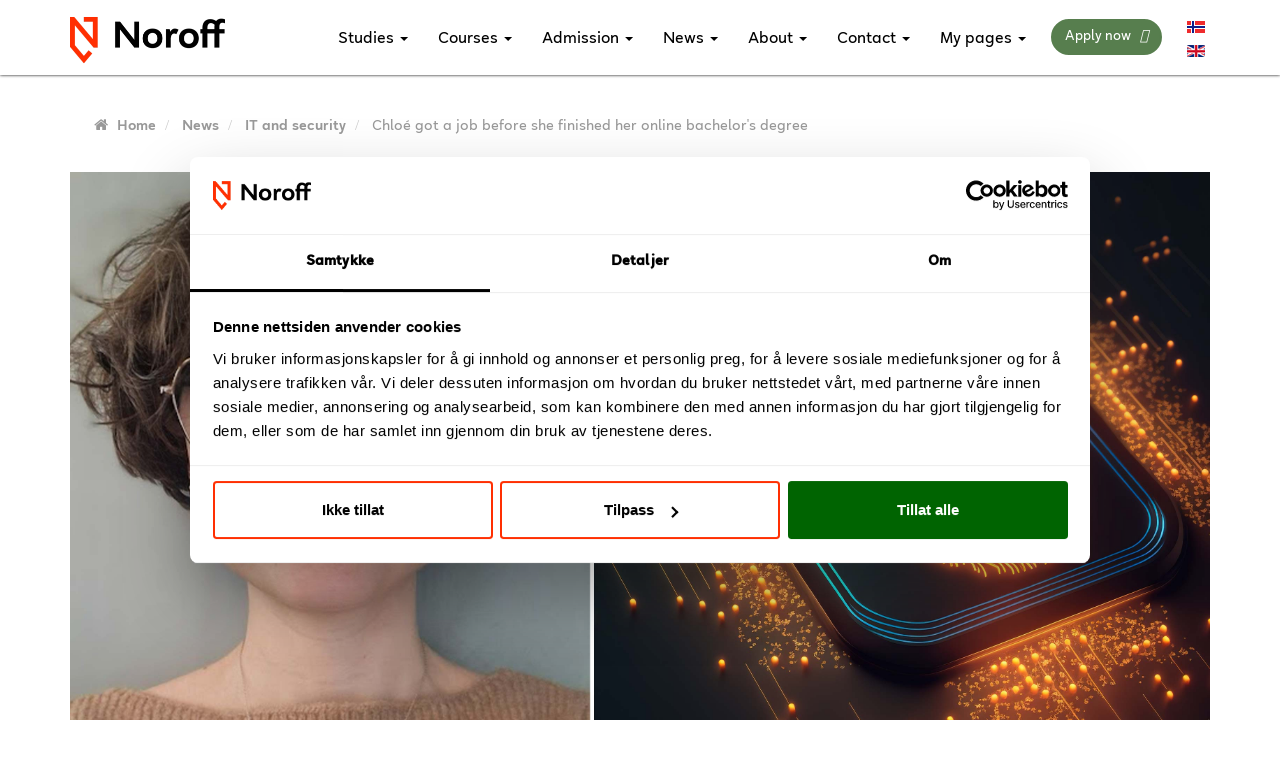

--- FILE ---
content_type: text/html; charset=utf-8
request_url: https://www.noroff.no/en/news/it-security/1739-chloe-got-a-job-before-she-finished-her-online-bachelor-s-degree
body_size: 13267
content:
<!DOCTYPE html>
<!--[if IE 8]>
<html class="no-js lt-ie9" lang="en" >
<![endif]-->
<!--[if gt IE 8]><!-->
<html class="no-js" lang="en" >
<!--<![endif]-->
	<head>
        
        <!-- Google Tag Manager -->
        <script>(function(w,d,s,l,i){w[l]=w[l]||[];w[l].push({'gtm.start':
        new Date().getTime(),event:'gtm.js'});var f=d.getElementsByTagName(s)[0],
        j=d.createElement(s),dl=l!='dataLayer'?'&l='+l:'';j.async=true;j.src=
        'https://www.googletagmanager.com/gtm.js?id='+i+dl;f.parentNode.insertBefore(j,f);
        })(window,document,'script','dataLayer','GTM-M4XPHX');</script>
        <!-- End Google Tag Manager -->


		<meta name="viewport" content="initial-scale=1">
					<link rel="stylesheet" href="https://www.noroff.no/templates/corporate-v3-5/css/bootstrap.min.css">
							<link rel="stylesheet" href="https://www.noroff.no/templates/corporate-v3-5/css/font-awesome.min.css" type="text/css" media="screen" />
				<link rel="stylesheet" href="https://www.noroff.no/templates/corporate-v3-5/css/animate.css" type="text/css" media="screen" />
		<link rel="stylesheet" href="https://www.noroff.no/templates/corporate-v3-5/css/template.css" type="text/css" media="screen" />
		<link rel="stylesheet" href="https://www.noroff.no/templates/corporate-v3-5/css/j-backbone.css" type="text/css" media="screen" />
        <link rel="stylesheet" type="text/css" href="https://www.noroff.no/webfonts/MyFontsWebfontsKit.css">
							<link rel="stylesheet" href="https://www.noroff.no/templates/corporate-v3-5/css/custom.css?v=191224" type="text/css" media="screen" />
				<link rel="stylesheet" href="https://www.noroff.no/templates/corporate-v3-5/css/jquery.mmenu.all.css">
		<link rel="stylesheet" href="https://www.noroff.no/templates/corporate-v3-5/css/jquery.mmenu.header.css">
					<script src="https://www.noroff.no/templates/corporate-v3-5/js/jquery.min.js" type="text/javascript"></script>
			<script src="https://www.noroff.no/templates/corporate-v3-5/js/jquery-noconflict.js" type="text/javascript"></script>
			<script src="https://www.noroff.no/templates/corporate-v3-5/js/jquery-migrate.min.js" type="text/javascript"></script>
		
		<base href="https://www.noroff.no/en/news/it-security/1739-chloe-got-a-job-before-she-finished-her-online-bachelor-s-degree" />
	<meta http-equiv="content-type" content="text/html; charset=utf-8" />
	<meta name="robots" content="/app/cms/robots.txt" />
	<meta name="author" content="Noroff" />
	<meta name="description" content="The 22-year-old is studying digital forensics: - On the course we learn to carry out investigative work, but we also learn about prevention in the same way as those who study cyber security." />
	<meta name="generator" content="Joostrap 3.0 with Bootstrap 3" />
	<title>Chloé got a job before she finished her online bachelor's degree </title>
	<link href="https://www.noroff.no/index.php/nyheter/it-sikkerhet/1721-fikk-jobb-for-hun-var-ferdig-med-bachelorgraden-pa-nett" rel="alternate" hreflang="nb-NO" />
	<link href="https://www.noroff.no/index.php/en/news/it-security/1739-chloe-got-a-job-before-she-finished-her-online-bachelor-s-degree" rel="alternate" hreflang="en-GB" />
	<link href="https://www.noroff.no//images/logo/favicon.png" rel="shortcut icon" type="image/vnd.microsoft.icon" />
	<link href="https://fonts.googleapis.com/css?family=Droid+Sans:300+400+500|Open+Sans:300+400+500+600" rel="stylesheet" type="text/css" />
	<link href="https://www.noroff.no/media/mod_languages/css/template.css?32c4db6f918c85cb10d044290a98e39b" rel="stylesheet" type="text/css" />
	<style type="text/css">

	.logo a { margin-top:0px; margin-bottom:0px; }
/*Dette spesifiseres i custom.css*/ { font-family: Droid Sans, sans-serif; }H1,H2,H3,H4,H5,H6 { font-family: Open Sans, sans-serif; }
	</style>
	<script src="https://www.noroff.no/media/system/js/caption.js?32c4db6f918c85cb10d044290a98e39b" type="text/javascript"></script>
	<script type="text/javascript">
jQuery(window).on('load',  function() {
				new JCaption('img.caption');
			});
	</script>
	<link href="https://www.noroff.no/index.php/nyheter/it-sikkerhet/1721-fikk-jobb-for-hun-var-ferdig-med-bachelorgraden-pa-nett" rel="alternate" hreflang="x-default" />


					<script src="https://www.noroff.no/templates/corporate-v3-5/js/bootstrap.min.js" type="text/javascript"></script>
				<!--[if lt IE 9]>
		<script src="https://www.noroff.no/templates/corporate-v3-5/js/html5shiv.js" type="text/javascript"></script>
		<script src="https://www.noroff.no/templates/corporate-v3-5/js/respond.min.js" type="text/javascript"></script>
	    <![endif]-->
		<script src="https://www.noroff.no/templates/corporate-v3-5/js/modernizr.custom.js" type="text/javascript"></script>
		<script src="https://www.noroff.no/templates/corporate-v3-5/js/jquery.mmenu.min.js" type="text/javascript"></script>
		<script src="https://www.noroff.no/templates/corporate-v3-5/js/jquery.mmenu.header.min.js" type="text/javascript"></script>
		<!-- <script src="https://www.noroff.no/templates/corporate-v3-5/js/template.js" type="text/javascript"></script> -->
		<script src="https://www.noroff.no/templates/corporate-v3-5/js/j-backbone.js" type="text/javascript"></script>
        <script src="https://www.noroff.no/templates/corporate-v3-5/js/custom.js" type="text/javascript"></script>

        
			


<script>
  (function(i,s,o,g,r,a,m){i['GoogleAnalyticsObject']=r;i[r]=i[r]||function(){
  (i[r].q=i[r].q||[]).push(arguments)},i[r].l=1*new Date();a=s.createElement(o),
  m=s.getElementsByTagName(o)[0];a.async=1;a.src=g;m.parentNode.insertBefore(a,m)
  })(window,document,'script','//www.google-analytics.com/analytics.js','ga');

  ga('create', 'UA-367874-4', 'noroff.no');
  ga('send', 'pageview');

</script>
<!-- Universal Google Analytics Plugin by PB Web Development -->


</head>
	<body id="main" class="  parentid-149  com_content view-article  itemid-160 loggedout  no-rtl">

    <!-- Google Tag Manager (noscript) -->
    <noscript><iframe src="https://www.googletagmanager.com/ns.html?id=GTM-M4XPHX"
    height="0" width="0" style="display:none;visibility:hidden"></iframe></noscript>
    <!-- End Google Tag Manager (noscript) -->

    <div class="wrapper" id="page">

		<header class="main-header" style="margin-bottom:75px;">
													<nav id="menu" class="navbar-default navbar-fixed-top   clearfix" role="navigation">
					<div class="container">
													<div class="logo">
								<a href="/" class="navbar-brand"><img src="https://www.noroff.no/https://static.noroff.no/cms/noroff/noroff-logo.png" alt="Noroff" /></a>							</div>
												<div class="navbar-collapse collapse navbar-right">
							
<ul class="nav menu nav navbar-nav navbar-nav">
<li class="item-112"><a  class="home-button"href="/index.php/en/">Home</a></li><li class="item-179 deeper parent dropdown"><a href="/index.php/en/studies">Studies <span class="caret"></span></a><ul class="nav-child unstyled small dropdown-menu"><li class="item-180 deeper parent dropdown dropdown-submenu"><a href="/index.php/en/studies/university-college">University College <span class="caret"></span></a><ul class="nav-child unstyled small dropdown-menu"><li class="item-399"><a href="/index.php/en/studies/university-college/cyber-security">Bachelor in Cyber Security</a></li><li class="item-368"><a href="/index.php/en/studies/university-college/applied-data-science">Bachelor in Applied Data Science</a></li><li class="item-615"><a href="/index.php/en/studies/university-college/digital-assurance-security-management">Bachelor in Digital Assurance and Security Management</a></li><li class="item-673"><a href="/index.php/en/studies/university-college/digital-forensics-incident-response">Bachelor in Digital Forensics and Incident Response</a></li><li class="item-181"><a  class="home-button"href="/index.php/en/studies/university-college/digital-forensics">Bachelor in Digital Forensics</a></li><li class="item-183"><a href="/index.php/en/studies/university-college/interactive-media-animation">Bachelor in Interactive Media - Animation</a></li><li class="item-184"><a href="/index.php/en/studies/university-college/interactive-media-games">Bachelor in Interactive Media - Games</a></li><li class="item-704"><a href="/index.php/en/studies/university-college/assurance-cybersecurity-management">Assurance in Cybersecurity Management (1-year)</a></li><li class="item-705"><a href="/index.php/en/studies/university-college/cybercrime-investigation-response">Cybercrime Investigation and Response (1-year)</a></li><li class="item-845"><a href="/index.php/en/studies/university-college/digital-business-information-security">Digital Business and Information Security (1/2-year)</a></li><li class="item-849"><a href="/index.php/en/studies/university-college/digital-animation">Digital Animation (1/2-year)</a></li><li class="item-850"><a href="/index.php/en/studies/university-college/game-art-level-design">Game Art and Level Design (1/2-year)</a></li></ul></li><li class="item-182 deeper parent dropdown dropdown-submenu"><a href="/index.php/en/studies/vocational-school">Higher Vocational College <span class="caret"></span></a><ul class="nav-child unstyled small dropdown-menu"><li class="item-531"><a href="/index.php/en/studies/vocational-school/applied-machine-learning">Applied Machine Learning</a></li><li class="item-853"><a href="/index.php/en/studies/vocational-school/applied-artificial-intelligence">Applied Artificial Intelligence</a></li><li class="item-671"><a href="/index.php/en/studies/vocational-school/cloud-foundations">Cloud Foundations</a></li><li class="item-852"><a href="/index.php/en/studies/vocational-school/cloud-security-infrastructure">Cloud Security and Infrastructure</a></li><li class="item-854"><a href="/index.php/en/studies/vocational-school/devops-engineering">DevOps Engineering</a></li><li class="item-683"><a href="/index.php/en/studies/vocational-school/digital-product-management">Digital Product Management</a></li><li class="item-360"><a href="/index.php/en/studies/vocational-school/front-end-development">Front-end Development</a></li><li class="item-395"><a href="/index.php/en/studies/vocational-school/back-end-development">Back-end Development (1-year)</a></li><li class="item-600"><a href="/index.php/en/studies/vocational-school/back-end-development-2-year">Back-end Development (2-year)</a></li><li class="item-564"><a href="/index.php/en/studies/vocational-school/data-analyst">Data Analyst (1-year)</a></li><li class="item-601"><a href="/index.php/en/studies/vocational-school/data-analyst-2-year">Data Analyst (2-year)</a></li><li class="item-456"><a href="/index.php/en/studies/vocational-school/ux-design">UX Design</a></li><li class="item-532"><a href="/index.php/en/studies/vocational-school/user-interface-design">User Interface Design</a></li><li class="item-690"><a href="/index.php/en/studies/vocational-school/graphic-design-one-year">Graphic Design (1-year)</a></li><li class="item-185"><a href="/index.php/en/studies/vocational-school/graphic-design">Graphic Design (2-year)</a></li><li class="item-186"><a href="/index.php/en/studies/vocational-school/sound-music-production">Sound and Music Production</a></li><li class="item-187"><a href="/index.php/en/studies/vocational-school/film-production">Film Production</a></li><li class="item-189"><a href="/index.php/en/studies/vocational-school/digital-marketing">Digital Marketing</a></li><li class="item-461"><a href="/index.php/en/studies/vocational-school/video-marketing-social-media">Video Marketing in Social Media</a></li><li class="item-567"><a href="/index.php/en/studies/vocational-school/3d-art-and-games-technology">3D Art and Games Technology</a></li><li class="item-678"><a href="/index.php/en/studies/vocational-school/3d-art-and-games-technology-interactive">3D Art and Games Technology - Interactive</a></li><li class="item-679"><a href="/index.php/en/studies/vocational-school/3d-art-and-games-technology-content-creation">3D Art and Games Technology - Content Creation</a></li><li class="item-195"><a href="/index.php/en/studies/vocational-school/network-system-administration">Network and System Administration</a></li><li class="item-194"><a href="/index.php/en/studies/vocational-school/network-it-security">Network and IT Security</a></li><li class="item-595"><a href="/index.php/en/studies/vocational-school/technical-design-architectural">Technical Design - Architectural</a></li><li class="item-596"><a href="/index.php/en/studies/vocational-school/technical-design-mechanical">Technical Design - Mechanical</a></li><li class="item-597"><a href="/index.php/en/studies/vocational-school/technical-design-bim">Technical Design - BIM</a></li><li class="item-616"><a  class="home-button"href="/index.php/en/studies/vocational-school/python-for-finance">Python for Finance</a></li><li class="item-495"><a  class="home-button"href="/index.php/en/studies/vocational-school/xr-development">XR Development</a></li><li class="item-359"><a  class="home-button"href="/index.php/en/studies/vocational-school/vfx-visual-effects">VFX - Visual Effects</a></li><li class="item-390"><a  class="home-button"href="/index.php/en/studies/vocational-school/digital-prototyping">Digital Prototyping</a></li><li class="item-188"><a  class="home-button"href="/index.php/en/studies/vocational-school/technical-design-cad">Technical Design with CAD 2D/3D</a></li><li class="item-193"><a  class="home-button"href="/index.php/en/studies/vocational-school/3d-design-and-animation">3D Design and Animation</a></li><li class="item-191"><a  class="home-button"href="/index.php/en/studies/vocational-school/3d-game-design">3D Game Design</a></li><li class="item-192"><a  class="home-button"href="/index.php/en/studies/vocational-school/3d-film-production">3D Film Production</a></li><li class="item-677"><a  class="home-button"href="/index.php/en/studies/vocational-school/secure-app-development">Secure Application Development and Deployment</a></li><li class="item-685"><a href="/index.php/en/studies/vocational-school/service-design">Service Design</a></li></ul></li><li class="item-197 deeper parent dropdown dropdown-submenu"><a href="/index.php/en/studies/online-studies">Online Studies <span class="caret"></span></a><ul class="nav-child unstyled small dropdown-menu"><li class="item-485"><a  href="/index.php/en/studies/online-studies">Online Studies</a></li><li class="item-487"><a href="/index.php/en/studies/online-studies/how-online-studies-work">How online studies work</a></li><li class="item-484"><a href="/index.php/en/studies/online-studies/bachelor-studies-online">Bachelor Studies Online</a></li><li class="item-578"><a href="/index.php/en/studies/online-studies/online-plus">Online PLUS Oslo/Bergen</a></li><li class="item-486"><a href="/index.php/en/studies/online-studies/vocational-studies-online">Higher Vocational Studies Online</a></li><li class="item-480"><a href="/index.php/en/studies/online-studies/startup-march">Startup 10 March 2026</a></li><li class="item-481"><a href="/index.php/en/studies/online-studies/startup-august">Startup 10/11 August 2026</a></li><li class="item-482"><a href="/index.php/en/studies/online-studies/startup-october">Startup 13 October 2026</a></li><li class="item-483"><a href="/index.php/en/studies/online-studies/startup-january">Startup 12 January 2027</a></li><li class="item-451"><a  class="home-button" href="/index.php/en/studies/online-studies/vocational-studies-online">Practical information Online Vocational Studies</a></li></ul></li><li class="item-198"><a href="/index.php/en/studies/bachelor-abroad">Bachelor's Degrees Abroad</a></li><li class="item-313"><a  class="home-button"href="/index.php/en/studies/it">IT study programs</a></li><li class="item-315"><a  class="home-button"href="/index.php/en/studies/design">Design study programs</a></li><li class="item-317"><a  class="home-button"href="/index.php/en/studies/3d">3D study programs</a></li><li class="item-718 deeper parent dropdown dropdown-submenu"><a href="/index.php/en/studies/masters-abroad">Master's Degrees Abroad <span class="caret"></span></a><ul class="nav-child unstyled small dropdown-menu"><li class="item-719"><a href="/index.php/en/studies/masters-abroad/copernia">Master’s in Innovation &amp; Technology for Education</a></li><li class="item-727"><a href="/index.php/en/studies/masters-abroad/university-of-south-wales">Master’s through University of South Wales</a></li></ul></li></ul></li><li class="item-699 deeper parent dropdown"><a href="/index.php/en/courses">Courses <span class="caret"></span></a><ul class="nav-child unstyled small dropdown-menu"><li class="item-700 deeper parent dropdown dropdown-submenu"><a href="/index.php/en/courses/single-courses">Single Courses <span class="caret"></span></a><ul class="nav-child unstyled small dropdown-menu"><li class="item-702"><a href="/index.php/en/courses/single-courses/introduction-to-information-security">Introduction to Information Security</a></li><li class="item-708"><a href="/index.php/en/courses/single-courses/data-analysis-and-visualization-with-python">Data Analysis and Visualization with Python</a></li><li class="item-709"><a href="/index.php/en/courses/single-courses/fundamentals-of-ui-design-and-design-systems">Fundamentals of UI Design and Design Systems</a></li><li class="item-710"><a href="/index.php/en/courses/single-courses/programming-foundations-with-javascript">Programming Foundations with JavaScript</a></li><li class="item-711"><a href="/index.php/en/courses/single-courses/principles-of-agile-software-development">Principles of Agile Software Development</a></li><li class="item-712"><a href="/index.php/en/courses/single-courses/agile-product-management-with-jira">Agile Product Management with Jira</a></li></ul></li><li class="item-703"><a href="/index.php/en/courses/certifications">Get certified</a></li></ul></li><li class="item-249 deeper parent dropdown"><a href="/index.php/en/admission">Admission <span class="caret"></span></a><ul class="nav-child unstyled small dropdown-menu"><li class="item-252"><a  href="/index.php/en/admission">Application process</a></li><li class="item-250"><a href="/index.php/en/admission/admission-requirements">Admission requirements</a></li><li class="item-256"><a href="/index.php/en/admission/international-students">International students</a></li><li class="item-251"><a href="/index.php/en/admission/payment-loans-grants">Payment, loans and grants</a></li></ul></li><li class="item-153 alias-parent-active deeper parent dropdown"><a  class="dropdown-toggle" href="/index.php/en/news">News <span class="caret"></span></a><ul class="nav-child unstyled small dropdown-menu"><li class="item-827 alias-parent-active"><a  href="/index.php/en/news">News</a></li><li class="item-828"><a  href="/index.php/en/livestreams">Livestreams</a></li></ul></li><li class="item-200 deeper parent dropdown"><a href="/index.php/en/about">About <span class="caret"></span></a><ul class="nav-child unstyled small dropdown-menu"><li class="item-201"><a  href="/index.php/en/about">About Noroff</a></li><li class="item-235 deeper parent dropdown dropdown-submenu"><a href="/index.php/en/about/campus">Campus locations <span class="caret"></span></a><ul class="nav-child unstyled small dropdown-menu"><li class="item-236"><a href="/index.php/en/about/campus/oslo">Oslo</a></li><li class="item-237"><a href="/index.php/en/about/campus/bergen">Bergen</a></li><li class="item-239"><a href="/index.php/en/about/campus/stavanger">Stavanger</a></li><li class="item-240"><a href="/index.php/en/about/campus/kristiansand">Kristiansand</a></li><li class="item-288"><a  href="/index.php/en/studies/online-studies">Online Studies</a></li></ul></li><li class="item-575 deeper parent dropdown dropdown-submenu"><a  class="dropdown-toggle" href="/index.php/en/about/systematic-quality-assurance/university-college">Systematic Quality Assurance <span class="caret"></span></a><ul class="nav-child unstyled small dropdown-menu"><li class="item-576"><a href="/index.php/en/about/systematic-quality-assurance/university-college">University College</a></li></ul></li><li class="item-202"><a href="/index.php/en/about/school-regulations">School regulations</a></li><li class="item-725 deeper parent dropdown dropdown-submenu"><a href="/index.php/en/about/student-engagement">Student Engagement <span class="caret"></span></a><ul class="nav-child unstyled small dropdown-menu"><li class="item-726"><a href="/index.php/en/about/student-engagement/nuc-student-parliament">University College Student Parliament</a></li></ul></li><li class="item-293"><a href="/index.php/en/about/current-vacancies">Current vacancies</a></li><li class="item-383 deeper parent dropdown dropdown-submenu"><a  class="hidden-lg hidden-xs dropdown-toggle" href="/en/contact">Contact Noroff <span class="caret"></span></a><ul class="nav-child unstyled small dropdown-menu"><li class="item-384"><a  href="/en/contact">Contact us</a></li><li class="item-385"><a  href="/en/contact/accounting">Accounting</a></li><li class="item-386"><a  href="/en/contact/staff">Find a staff member</a></li><li class="item-387"><a  href="/en/visit-noroff">Visit Noroff</a></li><li class="item-388"><a  href="/en/contact/faq">Frequently Asked Questions</a></li><li class="item-620"><a  href="/index.php/en/?Itemid=">Get study guidance</a></li></ul></li><li class="item-245 deeper parent dropdown dropdown-submenu"><a  class="dropdown-toggle" href="/index.php/en/research">Research <span class="caret"></span></a><ul class="nav-child unstyled small dropdown-menu"><li class="item-246"><a href="/index.php/en/about/research/publications">Publications</a></li><li class="item-563"><a href="/index.php/en/about/research/cnap">CNAP</a></li><li class="item-586"><a href="/index.php/en/about/research/ail">AIL</a></li><li class="item-587"><a  href="http://www.mike.org.in/2023/#l-start" target="_blank">MIKE 2023</a></li></ul></li></ul></li><li class="item-144 deeper parent dropdown"><a  class="hidden-md hidden-sm"href="/index.php/en/contact">Contact <span class="caret"></span></a><ul class="nav-child unstyled small dropdown-menu"><li class="item-146"><a  href="/index.php/en/contact">Contact us</a></li><li class="item-223"><a href="/index.php/en/contact/accounting">Accounting</a></li><li class="item-268"><a href="/index.php/en/contact/staff">Find a staff member</a></li><li class="item-145"><a  href="/index.php/en/visit-noroff">Visit Noroff</a></li><li class="item-277"><a href="/index.php/en/contact/faq">Frequently asked questions</a></li><li class="item-619"><a  href="/index.php/en/study-guidance">Get study guidance</a></li></ul></li><li class="item-270 deeper parent dropdown"><a href="/index.php/en/student">My pages <span class="caret"></span></a><ul class="nav-child unstyled small dropdown-menu"><li class="item-547"><a  href="https://apply.noroff.no">My application</a></li><li class="item-272"><a  href="https://gge-nor.onelogin.com/" target="_blank">Student</a></li><li class="item-333"><a  href="https://gge-nor.onelogin.com/" target="_blank">Staff</a></li><li class="item-303"><a href="/index.php/en/student/semester-start">Study start</a></li><li class="item-511"><a href="/index.php/en/student/emergency">In case of emergency</a></li><li class="item-603"><a  href="https://support.noroff.no/">Support portal</a></li></ul></li></ul>
		<div class="module  pull-left search-button">

					<div class="module-content">
			
<div class="custom"  >
	<p><a href="https://apply.noroff.no/community/s/application?lang=en" class="btn btn-success" style="font-size: 14px;" role="button" onclick="ga('send', { 

hitType: 'event', 

eventCategory: 'nettside-sok-knapp-en', 

eventAction: 'trykk-sok-knapp-en', 

eventLabel: 'toppmeny-sok-knapp-en' 

});">Apply now <i class="fa-solid fa-arrow-right"></i></a></p></div>
			</div>
		</div>
	<div class="mod-languages pull-left language-switcher">

	<ul class="lang-inline" dir="ltr">
						<li>
			<a href="/index.php/nb/nyheter/it-sikkerhet/1721-fikk-jobb-for-hun-var-ferdig-med-bachelorgraden-pa-nett">
												<img src="https://www.noroff.no/media/mod_languages/images/nb_no.gif" alt="Norsk bokmål (Norge)" title="Norsk bokmål (Norge)" />										</a>
			</li>
											<li class="lang-active">
			<a href="https://www.noroff.no/en/news/it-security/1739-chloe-got-a-job-before-she-finished-her-online-bachelor-s-degree">
												<img src="https://www.noroff.no/media/mod_languages/images/en_gb.gif" alt="English (United Kingdom)" title="English (United Kingdom)" />										</a>
			</li>
				</ul>

</div>

						</div>
						<a href="#mm-sidebar">
							<div type="button" class="navbar-toggle navbar-btn pull-right visible-xs">
								<span class="icon-bar"></span>
								<span class="icon-bar"></span>
								<span class="icon-bar"></span>
							</div>
						</a>
					</div>
				</nav>
					</header>
		
						<div id="breadcrumbs">
			<div class="container">
						<div class="module  hidden-xs hidden-sm">

					<div class="module-content">
			<div aria-label="Breadcrumbs" role="navigation">
	<ul itemscope itemtype="https://schema.org/BreadcrumbList" class="breadcrumb hidden-xs hidden-sm">
					<li class="active">
				<span class="divider icon-location"></span>
			</li>
		
						<li itemprop="itemListElement" itemscope itemtype="https://schema.org/ListItem">
											<a itemprop="item" href="/index.php/en/" class="pathway"><span itemprop="name">Home</span></a>
					
											<span class="divider">
							<img src="https://www.noroff.no/media/system/images/arrow.png" alt="" />						</span>
										<meta itemprop="position" content="1">
				</li>
							<li itemprop="itemListElement" itemscope itemtype="https://schema.org/ListItem">
											<a itemprop="item" href="/index.php/en/news" class="pathway"><span itemprop="name">News</span></a>
					
											<span class="divider">
							<img src="https://www.noroff.no/media/system/images/arrow.png" alt="" />						</span>
										<meta itemprop="position" content="2">
				</li>
							<li itemprop="itemListElement" itemscope itemtype="https://schema.org/ListItem">
											<a itemprop="item" href="/index.php/en/news/it-security" class="pathway"><span itemprop="name">IT and security</span></a>
					
											<span class="divider">
							<img src="https://www.noroff.no/media/system/images/arrow.png" alt="" />						</span>
										<meta itemprop="position" content="3">
				</li>
							<li itemprop="itemListElement" itemscope itemtype="https://schema.org/ListItem" class="active">
					<span itemprop="name">
						Chloé got a job before she finished her online bachelor's degree 					</span>
					<meta itemprop="position" content="4">
				</li>
				</ul>
</div>
			</div>
		</div>
	
			</div>
		</div>
				<!-- Mainbody -->
		<div id="mainbody" class="clearfix">
			<div class="container">
				<div class="row">
									<!-- Content Block -->
					<div id="content" class="col-md-12">
						<div id="message-component">
							<div id="system-message-container">
	</div>

						</div>
																			<div id="content-area">
								<div class="item-page" itemscope itemtype="http://schema.org/Article">
	<meta itemprop="inLanguage" content="en-GB" />

  	  			<div class="pull-left item-image"> <img
		src="https://static.noroff.no/cms/nyheter/2023/mars/chloe-digital-etterforskning2.jpg" alt="" itemprop="image"/> </div>
		  
	
		
			<div class="page-header">
		<h1 itemprop="name">
							Chloé got a job before she finished her online bachelor's degree 					</h1>
							</div>
							
<div class="icons">
	
					<div class="btn-group pull-right">
				<button class="btn dropdown-toggle" type="button" id="dropdownMenuButton-1739" aria-label="User tools"
				data-toggle="dropdown" aria-haspopup="true" aria-expanded="false">
					<span class="icon-cog" aria-hidden="true"></span>
					<span class="caret" aria-hidden="true"></span>
				</button>
								<ul class="dropdown-menu" aria-labelledby="dropdownMenuButton-1739">
											<li class="print-icon"> <a href="/index.php/en/news/it-security/1739-chloe-got-a-job-before-she-finished-her-online-bachelor-s-degree?tmpl=component&amp;print=1&amp;layout=default" title="Print article < Chloé got a job before she finished her online bachelor&#039;s degree  >" onclick="window.open(this.href,'win2','status=no,toolbar=no,scrollbars=yes,titlebar=no,menubar=no,resizable=yes,width=640,height=480,directories=no,location=no'); return false;" rel="nofollow">			<span class="icon-print" aria-hidden="true"></span>
		Print	</a> </li>
																			</ul>
			</div>
		
	</div>
			
				<dl class="article-info muted">

		
			<dt class="article-info-term">
									Details							</dt>

							<dd class="createdby" itemprop="author" itemscope itemtype="https://schema.org/Person">
					Written by <span itemprop="name">Elisabeth Larsen</span>	</dd>
			
			
			
			
										<dd class="published">
				<span class="icon-calendar" aria-hidden="true"></span>
				<time datetime="2023-04-19T14:23:25+02:00" itemprop="datePublished">
					Published: 19 April 2023				</time>
			</dd>			
		
					
			
						</dl>
	
	
		
								<div itemprop="articleBody">
		<p class="lead">The 22-year-old is studying digital forensics: - On the course we learn to carry out investigative work, but we also learn about prevention in the same way as those who study cyber security.</p>
 
<p>Chloé Edele Liland (22) has got a job as a Solutions Consultant at the IT security department of Tietoevry, a leading technology company that specializes in cloud, data and software. She has been employed through the company's Graduate Program, where she will go through a training program, get a personal mentor and take part in networking events.</p>
<p>She is taking a bachelor's degree in <a href="/en/studies/university-college/digital-forensics">Digital Forensics</a> via Noroff University College <a href="/en/studies/online-studies">Online Studies</a>. Digital forensics focuses on determining the who, what, where and when through the investigation of constantly changing, and increasingly complex digital environments. The program prepares you for a career within digital security and forensics for law enforcement and other organizations in need of digital security.</p>
<h3>A field that is new to many</h3>
<p>Chloé says that she feels that digital forensics is a field that is new to many.</p>
<div class="col-md-4 col-sm-6 col-xs-12 pull-right">
<blockquote>We learn to carry out investigative work, but we also learn about prevention, like those who study cyber security. <small>Chloé Edele Liland</small></blockquote>
</div>
<p>- When I say that I study digital forensics, people often look at me strangely. On the course, we learn to carry out investigative work, but we also learn about prevention in the same way as those who study cyber security, she says.</p>
<p>The online student found the job through finn.no and applied for the position. She had to go through an application process that was divided into three rounds before she got the job as Solutions Consultant at Tietoevry.</p>
<p>- The first round consisted of playing a few online games to map out my personal characteristics. The second round involved short interviews of 10-15 minutes, with the specialized businesses that were interested in me. In the last round, I had a longer interview of an hour with the department that wanted to hire me.</p>
<p>During the application process, Chloé found that much of what she had learned was directly relevant to working life. During her studies, she has visited a wide range of topics within the industry. When she was looking for a job, she was suddenly faced with a choice, as the study covers both technical and strategic topics, she now had the opportunity to choose which direction she wanted to go.</p>
<p>- Personally, I have developed an interest in strategic matters such as laws and regulations, and therefore wanted to further develop myself in this field, she says.</p>
<h3>Can also work with cyber security</h3>
<p>Chloé was in a situation where she did not have the opportunity to attend classes physically, online studies were therefore her opportunity to be able to continue her schooling. She says that she has experienced that studying online works well.</p>
<div class="col-md-4 col-sm-6 col-xs-12 pull-right">
<blockquote>Online studies give you the perfect opportunity to be in charge of your own everyday life. <small>Chloé Edele Liland </small></blockquote>
</div>
<p>- As long as you are organized and disciplined, online studies give you the perfect opportunity to be in charge of your own everyday life.</p>
<p>She continues:</p>
<p>- The subject teachers work hard to keep us motivated through competitions and prizes. In addition, they go to great lengths to help us. You really get the feeling that they want the best for us.</p>
<p><em>- What advice would you give to others studying digital forensics? </em></p>
<p>- To others studying digital forensics, I would advise not to limit the thinking about the knowledge you learn to only investigation. Dare to think about it through cyber security as well. Not least, don't limit yourself when you apply for a job later. Through the study in digital forensics, you will also be qualified to work with cyber security.</p>
<p>The study in digital forensics is offered on campus Kristiansand , via online studies or  Online PLUS . By choosing a bachelor's degree at Noroff University College, you get an attractive course of study, developed in collaboration with the business world.</p>
<p><a href="/en/studies/university-college/digital-forensics">You can read more about the programme here</a><span>.</span></p>	</div>

	
						</div>

							</div>
																	</div>
									</div>
			</div>
		</div>
						<footer class="footer clearfix">
			<div class="footer-1">
				<div class="navbar footer-nav">
					<div class="container">
						<div class="row">
							<div class="col-md-7">
							    							</div>
					    	<div class="input-group search-bar col-md-7">
					    									</div>
						</div>
					</div>
				</div>
			</div>
			<div class="footer-2">
				<div class="container">
					<div class="row">
															<div class="module">

					<div class="module-content">
			
<div class="custom"  >
	<div class="col-sm-12 col-md-3 about">
<h4>About Noroff</h4>
<p class="grey">Noroff is an educational institution in Norway, consisting of <a href="/en/studies/university-college">University College</a>, <a href="/en/studies/vocational-school">Higher Vocational College</a> and <a href="/en/studies/online-studies">Online Studies</a>. We have campuses in <a href="/en/about/campus/oslo">Oslo</a>, <a href="/en/about/campus/bergen">Bergen</a>, <a href="/en/about/campus/stavanger">Stavanger</a> and <a href="/en/about/campus/kristiansand">Kristiansand</a>. Together with the Swedish school <a href="https://nackademin.se" target="_blank" rel="noopener noreferrer">Nackademin</a>, Noroff is part of a larger Nordic Partnership. Read more <a href="/en/about">about us</a>.</p>
<p><a href="//static.noroff.no/cms/docs/SOP_GDPR_PrivacyNoticeWebsite_August_21st_2024_English.pdf">Privacy Notice for Noroff</a></p>
<p><a href="//static.noroff.no/cms/docs/POL_Cookie_Policy_20210608_V01.2_E_F.pdf">Use of cookies on noroff.no</a></p>
<p><a href="//static.noroff.no/cms/docs/Noroff-transparency-report-2025.pdf">Transparency Report</a></p>
</div>
<div class="col-sm-6 col-md-3">
<h4 class="black">Bachelor programmes</h4>
<p class="grey"><a href="/en/studies/university-college/cyber-security">Bachelor in Cyber Security</a><br /> <a href="/en/studies/university-college/applied-data-science">Bachelor in Applied Data Science<br /></a><a href="/en/studies/university-college/digital-assurance-security-management">Bachelor in Digital Assurance and Security Management</a><br /> <a href="/en/studies/university-college/digital-forensics-incident-response">Bachelor in Digital Forensic and Incident Response</a><br /> <a href="/en/studies/university-college/interactive-media-animation">Bachelor in Interactive Media - Animation</a><br /> <a href="/en/studies/university-college/interactive-media-games">Bachelor in Interactive Media - Games</a></p>
</div>
<div class="col-sm-6 col-md-3">
<h4 class="black">Professional programmes</h4>
<p class="grey"><a href="/en/studies/vocational-school/front-end-development">Front-end Development<br /> </a><a href="/en/studies/vocational-school/back-end-development">Back-end Development (1-year)</a><br /> <a href="/en/studies/vocational-school/back-end-development-2-year">Back-end Development (2-year)</a><br /> <a href="/en/studies/vocational-school/data-analyst">Data Analyst (1-year)</a><br /> <a href="/en/studies/vocational-school/data-analyst-2-year">Data Analyst (2-year)</a><br /> <a href="/en/studies/vocational-school/ux-design">UX Design<br /></a><a href="/en/studies/vocational-school/user-interface-design">User Interface Design<br /></a><a href="/en/studies/vocational-school/graphic-design-one-year">Graphic Design (1-year)</a><br /> <a href="/en/studies/vocational-school/graphic-design">Graphic Design (2-year)</a><br /> <a href="/en/studies/vocational-school/sound-music-production">Sound and Music Production</a><br /> <a href="/en/studies/vocational-school/film-production">Film Production</a><br /> <a href="/en/studies/vocational-school/digital-marketing">Digital Marketing<br /></a><a href="/en/studies/vocational-school/video-marketing-social-media">Video Marketing in Social Media<br /></a><a href="/en/studies/vocational-school/3d-art-and-games-technology">3D Art and Games Technology</a><br /><a href="/en/studies/vocational-school/3d-art-and-games-technology-interactive">3D Art and Games Technology - Interactive</a><br /><a href="/en/studies/vocational-school/3d-art-and-games-technology-content-creation">3D Art and Games Technology - Content Creation</a><br /><a href="/en/studies/vocational-school/applied-machine-learning">Applied Machine Learning</a><br /> <a href="/en/studies/vocational-school/network-it-security">Network and IT Security</a><br /> <a href="/en/studies/vocational-school/network-system-administration">Network and System Administration<br /></a><a href="/en/studies/vocational-school/cloud-foundations">Cloud Foundations</a><br /> <a href="/en/studies/vocational-school/technical-design-architectural">Technical Design - Architectural</a><br /> <a href="/en/studies/vocational-school/technical-design-mechanical">Technical Design - Mechanical</a><br /> <a href="/en/studies/vocational-school/technical-design-bim">Technical Design - BIM</a> <br /><a href="/en/studies/vocational-school/digital-product-management">Digital Product Management</a><br /><a href="/en/studies/vocational-school/service-design">Service Design</a></p>
</div>
<div class="col-sm-12 col-md-3">
<div class="address">
<h4>Contact us</h4>
<a href="https://support.noroff.no/"> <button type="submit" class="btn btn-default btn-block" style="max-width: 380px; height: 45px; font-size: 15px; font-family: Halcyon-Medium; margin-top: 15px;">For Students</button></a> <a href="https://support.noroff.no/hc/en-us/requests/new?ticket_form_id=19123462203537"> <button type="submit" class="btn btn-default btn-block" style="max-width: 380px; height: 45px; font-size: 15px; font-family: Halcyon-Medium; margin-top: 15px;">Admission</button></a> <a href="https://support.noroff.no/hc/en-us/requests/new?ticket_form_id=15323714687761"> <button type="submit" class="btn btn-default btn-block" style="max-width: 380px; height: 45px; font-size: 15px; font-family: Halcyon-Medium; margin-top: 15px;">Corporate</button></a><address class="grey" style="margin-top: 1.5em;"><strong>Noroff Education AS</strong><br />Tordenskjoldsgate 9<br /> 4612 Kristiansand S<br /> NORWAY</address><address><i class="glyphicon glyphicon-earphone grey"> </i>(+47) 38 00 00 00</address></div>
</div>
<script>// <![CDATA[
document.addEventListener("DOMContentLoaded", function () {
    // Select all panel links with aria-expanded attribute
    const panelLinks = document.querySelectorAll('.panel-heading a[data-toggle="collapse"], .thumbnail a[data-toggle="collapse"], #accordionstartups a[data-toggle="collapse"]');

    // Function to update all icons
    function updateAllIcons() {
        panelLinks.forEach(link => {
            const icon = link.querySelector('i');
            const isExpanded = link.getAttribute('aria-expanded') === 'true';
            if (icon) {
                if (isExpanded) {
                    icon.classList.remove('fa-chevron-down');
                    icon.classList.add('fa-chevron-up');
                } else {
                    icon.classList.remove('fa-chevron-up');
                    icon.classList.add('fa-chevron-down');
                }
            }
        });
    }

    // Add click event listeners to all links
    panelLinks.forEach(link => {
        link.addEventListener('click', function () {
            // Wait for Bootstrap to update aria-expanded
            setTimeout(updateAllIcons, 10);
        });
    });

    // Initialize icons on page load
    updateAllIcons();
});
// JavaScript Document
// ]]></script></div>
			</div>
		</div>
	
											</div>
				</div>
			</div>
						<div class="footer-3 text-center">
				<p>
					<span class="sm-cr-circle1"></span><span class="sm-cr-circle2"></span>
						Copyright &copy; Noroff Education AS					<span class="sm-cr-circle1"></span><span class="sm-cr-circle2"></span>
				</p>
			</div>
					</footer>
	    <div id="mm-sidebar">
			<div id="panel-overview">
				<div style="text-align: center;">
                  <a href="/"><i class="fa fa-home fa-2x"></i></a>&nbsp;&nbsp;&nbsp;&nbsp;&nbsp;<a href="#page"><i class="fa fa-times-circle-o fa-2x"></i></a>
				</div>
													
<ul class="nav menu nav navbar-nav navbar-nav">
<li class="item-112"><a  class="home-button"href="/index.php/en/">Home</a></li><li class="item-179 deeper parent dropdown"><a href="/index.php/en/studies">Studies <span class="caret"></span></a><ul class="nav-child unstyled small dropdown-menu"><li class="item-180 deeper parent dropdown dropdown-submenu"><a href="/index.php/en/studies/university-college">University College <span class="caret"></span></a><ul class="nav-child unstyled small dropdown-menu"><li class="item-399"><a href="/index.php/en/studies/university-college/cyber-security">Bachelor in Cyber Security</a></li><li class="item-368"><a href="/index.php/en/studies/university-college/applied-data-science">Bachelor in Applied Data Science</a></li><li class="item-615"><a href="/index.php/en/studies/university-college/digital-assurance-security-management">Bachelor in Digital Assurance and Security Management</a></li><li class="item-673"><a href="/index.php/en/studies/university-college/digital-forensics-incident-response">Bachelor in Digital Forensics and Incident Response</a></li><li class="item-181"><a  class="home-button"href="/index.php/en/studies/university-college/digital-forensics">Bachelor in Digital Forensics</a></li><li class="item-183"><a href="/index.php/en/studies/university-college/interactive-media-animation">Bachelor in Interactive Media - Animation</a></li><li class="item-184"><a href="/index.php/en/studies/university-college/interactive-media-games">Bachelor in Interactive Media - Games</a></li><li class="item-704"><a href="/index.php/en/studies/university-college/assurance-cybersecurity-management">Assurance in Cybersecurity Management (1-year)</a></li><li class="item-705"><a href="/index.php/en/studies/university-college/cybercrime-investigation-response">Cybercrime Investigation and Response (1-year)</a></li><li class="item-845"><a href="/index.php/en/studies/university-college/digital-business-information-security">Digital Business and Information Security (1/2-year)</a></li><li class="item-849"><a href="/index.php/en/studies/university-college/digital-animation">Digital Animation (1/2-year)</a></li><li class="item-850"><a href="/index.php/en/studies/university-college/game-art-level-design">Game Art and Level Design (1/2-year)</a></li></ul></li><li class="item-182 deeper parent dropdown dropdown-submenu"><a href="/index.php/en/studies/vocational-school">Higher Vocational College <span class="caret"></span></a><ul class="nav-child unstyled small dropdown-menu"><li class="item-531"><a href="/index.php/en/studies/vocational-school/applied-machine-learning">Applied Machine Learning</a></li><li class="item-853"><a href="/index.php/en/studies/vocational-school/applied-artificial-intelligence">Applied Artificial Intelligence</a></li><li class="item-671"><a href="/index.php/en/studies/vocational-school/cloud-foundations">Cloud Foundations</a></li><li class="item-852"><a href="/index.php/en/studies/vocational-school/cloud-security-infrastructure">Cloud Security and Infrastructure</a></li><li class="item-854"><a href="/index.php/en/studies/vocational-school/devops-engineering">DevOps Engineering</a></li><li class="item-683"><a href="/index.php/en/studies/vocational-school/digital-product-management">Digital Product Management</a></li><li class="item-360"><a href="/index.php/en/studies/vocational-school/front-end-development">Front-end Development</a></li><li class="item-395"><a href="/index.php/en/studies/vocational-school/back-end-development">Back-end Development (1-year)</a></li><li class="item-600"><a href="/index.php/en/studies/vocational-school/back-end-development-2-year">Back-end Development (2-year)</a></li><li class="item-564"><a href="/index.php/en/studies/vocational-school/data-analyst">Data Analyst (1-year)</a></li><li class="item-601"><a href="/index.php/en/studies/vocational-school/data-analyst-2-year">Data Analyst (2-year)</a></li><li class="item-456"><a href="/index.php/en/studies/vocational-school/ux-design">UX Design</a></li><li class="item-532"><a href="/index.php/en/studies/vocational-school/user-interface-design">User Interface Design</a></li><li class="item-690"><a href="/index.php/en/studies/vocational-school/graphic-design-one-year">Graphic Design (1-year)</a></li><li class="item-185"><a href="/index.php/en/studies/vocational-school/graphic-design">Graphic Design (2-year)</a></li><li class="item-186"><a href="/index.php/en/studies/vocational-school/sound-music-production">Sound and Music Production</a></li><li class="item-187"><a href="/index.php/en/studies/vocational-school/film-production">Film Production</a></li><li class="item-189"><a href="/index.php/en/studies/vocational-school/digital-marketing">Digital Marketing</a></li><li class="item-461"><a href="/index.php/en/studies/vocational-school/video-marketing-social-media">Video Marketing in Social Media</a></li><li class="item-567"><a href="/index.php/en/studies/vocational-school/3d-art-and-games-technology">3D Art and Games Technology</a></li><li class="item-678"><a href="/index.php/en/studies/vocational-school/3d-art-and-games-technology-interactive">3D Art and Games Technology - Interactive</a></li><li class="item-679"><a href="/index.php/en/studies/vocational-school/3d-art-and-games-technology-content-creation">3D Art and Games Technology - Content Creation</a></li><li class="item-195"><a href="/index.php/en/studies/vocational-school/network-system-administration">Network and System Administration</a></li><li class="item-194"><a href="/index.php/en/studies/vocational-school/network-it-security">Network and IT Security</a></li><li class="item-595"><a href="/index.php/en/studies/vocational-school/technical-design-architectural">Technical Design - Architectural</a></li><li class="item-596"><a href="/index.php/en/studies/vocational-school/technical-design-mechanical">Technical Design - Mechanical</a></li><li class="item-597"><a href="/index.php/en/studies/vocational-school/technical-design-bim">Technical Design - BIM</a></li><li class="item-616"><a  class="home-button"href="/index.php/en/studies/vocational-school/python-for-finance">Python for Finance</a></li><li class="item-495"><a  class="home-button"href="/index.php/en/studies/vocational-school/xr-development">XR Development</a></li><li class="item-359"><a  class="home-button"href="/index.php/en/studies/vocational-school/vfx-visual-effects">VFX - Visual Effects</a></li><li class="item-390"><a  class="home-button"href="/index.php/en/studies/vocational-school/digital-prototyping">Digital Prototyping</a></li><li class="item-188"><a  class="home-button"href="/index.php/en/studies/vocational-school/technical-design-cad">Technical Design with CAD 2D/3D</a></li><li class="item-193"><a  class="home-button"href="/index.php/en/studies/vocational-school/3d-design-and-animation">3D Design and Animation</a></li><li class="item-191"><a  class="home-button"href="/index.php/en/studies/vocational-school/3d-game-design">3D Game Design</a></li><li class="item-192"><a  class="home-button"href="/index.php/en/studies/vocational-school/3d-film-production">3D Film Production</a></li><li class="item-677"><a  class="home-button"href="/index.php/en/studies/vocational-school/secure-app-development">Secure Application Development and Deployment</a></li><li class="item-685"><a href="/index.php/en/studies/vocational-school/service-design">Service Design</a></li></ul></li><li class="item-197 deeper parent dropdown dropdown-submenu"><a href="/index.php/en/studies/online-studies">Online Studies <span class="caret"></span></a><ul class="nav-child unstyled small dropdown-menu"><li class="item-485"><a  href="/index.php/en/studies/online-studies">Online Studies</a></li><li class="item-487"><a href="/index.php/en/studies/online-studies/how-online-studies-work">How online studies work</a></li><li class="item-484"><a href="/index.php/en/studies/online-studies/bachelor-studies-online">Bachelor Studies Online</a></li><li class="item-578"><a href="/index.php/en/studies/online-studies/online-plus">Online PLUS Oslo/Bergen</a></li><li class="item-486"><a href="/index.php/en/studies/online-studies/vocational-studies-online">Higher Vocational Studies Online</a></li><li class="item-480"><a href="/index.php/en/studies/online-studies/startup-march">Startup 10 March 2026</a></li><li class="item-481"><a href="/index.php/en/studies/online-studies/startup-august">Startup 10/11 August 2026</a></li><li class="item-482"><a href="/index.php/en/studies/online-studies/startup-october">Startup 13 October 2026</a></li><li class="item-483"><a href="/index.php/en/studies/online-studies/startup-january">Startup 12 January 2027</a></li><li class="item-451"><a  class="home-button" href="/index.php/en/studies/online-studies/vocational-studies-online">Practical information Online Vocational Studies</a></li></ul></li><li class="item-198"><a href="/index.php/en/studies/bachelor-abroad">Bachelor's Degrees Abroad</a></li><li class="item-313"><a  class="home-button"href="/index.php/en/studies/it">IT study programs</a></li><li class="item-315"><a  class="home-button"href="/index.php/en/studies/design">Design study programs</a></li><li class="item-317"><a  class="home-button"href="/index.php/en/studies/3d">3D study programs</a></li><li class="item-718 deeper parent dropdown dropdown-submenu"><a href="/index.php/en/studies/masters-abroad">Master's Degrees Abroad <span class="caret"></span></a><ul class="nav-child unstyled small dropdown-menu"><li class="item-719"><a href="/index.php/en/studies/masters-abroad/copernia">Master’s in Innovation &amp; Technology for Education</a></li><li class="item-727"><a href="/index.php/en/studies/masters-abroad/university-of-south-wales">Master’s through University of South Wales</a></li></ul></li></ul></li><li class="item-699 deeper parent dropdown"><a href="/index.php/en/courses">Courses <span class="caret"></span></a><ul class="nav-child unstyled small dropdown-menu"><li class="item-700 deeper parent dropdown dropdown-submenu"><a href="/index.php/en/courses/single-courses">Single Courses <span class="caret"></span></a><ul class="nav-child unstyled small dropdown-menu"><li class="item-702"><a href="/index.php/en/courses/single-courses/introduction-to-information-security">Introduction to Information Security</a></li><li class="item-708"><a href="/index.php/en/courses/single-courses/data-analysis-and-visualization-with-python">Data Analysis and Visualization with Python</a></li><li class="item-709"><a href="/index.php/en/courses/single-courses/fundamentals-of-ui-design-and-design-systems">Fundamentals of UI Design and Design Systems</a></li><li class="item-710"><a href="/index.php/en/courses/single-courses/programming-foundations-with-javascript">Programming Foundations with JavaScript</a></li><li class="item-711"><a href="/index.php/en/courses/single-courses/principles-of-agile-software-development">Principles of Agile Software Development</a></li><li class="item-712"><a href="/index.php/en/courses/single-courses/agile-product-management-with-jira">Agile Product Management with Jira</a></li></ul></li><li class="item-703"><a href="/index.php/en/courses/certifications">Get certified</a></li></ul></li><li class="item-249 deeper parent dropdown"><a href="/index.php/en/admission">Admission <span class="caret"></span></a><ul class="nav-child unstyled small dropdown-menu"><li class="item-252"><a  href="/index.php/en/admission">Application process</a></li><li class="item-250"><a href="/index.php/en/admission/admission-requirements">Admission requirements</a></li><li class="item-256"><a href="/index.php/en/admission/international-students">International students</a></li><li class="item-251"><a href="/index.php/en/admission/payment-loans-grants">Payment, loans and grants</a></li></ul></li><li class="item-153 alias-parent-active deeper parent dropdown"><a  class="dropdown-toggle" href="/index.php/en/news">News <span class="caret"></span></a><ul class="nav-child unstyled small dropdown-menu"><li class="item-827 alias-parent-active"><a  href="/index.php/en/news">News</a></li><li class="item-828"><a  href="/index.php/en/livestreams">Livestreams</a></li></ul></li><li class="item-200 deeper parent dropdown"><a href="/index.php/en/about">About <span class="caret"></span></a><ul class="nav-child unstyled small dropdown-menu"><li class="item-201"><a  href="/index.php/en/about">About Noroff</a></li><li class="item-235 deeper parent dropdown dropdown-submenu"><a href="/index.php/en/about/campus">Campus locations <span class="caret"></span></a><ul class="nav-child unstyled small dropdown-menu"><li class="item-236"><a href="/index.php/en/about/campus/oslo">Oslo</a></li><li class="item-237"><a href="/index.php/en/about/campus/bergen">Bergen</a></li><li class="item-239"><a href="/index.php/en/about/campus/stavanger">Stavanger</a></li><li class="item-240"><a href="/index.php/en/about/campus/kristiansand">Kristiansand</a></li><li class="item-288"><a  href="/index.php/en/studies/online-studies">Online Studies</a></li></ul></li><li class="item-575 deeper parent dropdown dropdown-submenu"><a  class="dropdown-toggle" href="/index.php/en/about/systematic-quality-assurance/university-college">Systematic Quality Assurance <span class="caret"></span></a><ul class="nav-child unstyled small dropdown-menu"><li class="item-576"><a href="/index.php/en/about/systematic-quality-assurance/university-college">University College</a></li></ul></li><li class="item-202"><a href="/index.php/en/about/school-regulations">School regulations</a></li><li class="item-725 deeper parent dropdown dropdown-submenu"><a href="/index.php/en/about/student-engagement">Student Engagement <span class="caret"></span></a><ul class="nav-child unstyled small dropdown-menu"><li class="item-726"><a href="/index.php/en/about/student-engagement/nuc-student-parliament">University College Student Parliament</a></li></ul></li><li class="item-293"><a href="/index.php/en/about/current-vacancies">Current vacancies</a></li><li class="item-383 deeper parent dropdown dropdown-submenu"><a  class="hidden-lg hidden-xs dropdown-toggle" href="/en/contact">Contact Noroff <span class="caret"></span></a><ul class="nav-child unstyled small dropdown-menu"><li class="item-384"><a  href="/en/contact">Contact us</a></li><li class="item-385"><a  href="/en/contact/accounting">Accounting</a></li><li class="item-386"><a  href="/en/contact/staff">Find a staff member</a></li><li class="item-387"><a  href="/en/visit-noroff">Visit Noroff</a></li><li class="item-388"><a  href="/en/contact/faq">Frequently Asked Questions</a></li><li class="item-620"><a  href="/index.php/en/?Itemid=">Get study guidance</a></li></ul></li><li class="item-245 deeper parent dropdown dropdown-submenu"><a  class="dropdown-toggle" href="/index.php/en/research">Research <span class="caret"></span></a><ul class="nav-child unstyled small dropdown-menu"><li class="item-246"><a href="/index.php/en/about/research/publications">Publications</a></li><li class="item-563"><a href="/index.php/en/about/research/cnap">CNAP</a></li><li class="item-586"><a href="/index.php/en/about/research/ail">AIL</a></li><li class="item-587"><a  href="http://www.mike.org.in/2023/#l-start" target="_blank">MIKE 2023</a></li></ul></li></ul></li><li class="item-144 deeper parent dropdown"><a  class="hidden-md hidden-sm"href="/index.php/en/contact">Contact <span class="caret"></span></a><ul class="nav-child unstyled small dropdown-menu"><li class="item-146"><a  href="/index.php/en/contact">Contact us</a></li><li class="item-223"><a href="/index.php/en/contact/accounting">Accounting</a></li><li class="item-268"><a href="/index.php/en/contact/staff">Find a staff member</a></li><li class="item-145"><a  href="/index.php/en/visit-noroff">Visit Noroff</a></li><li class="item-277"><a href="/index.php/en/contact/faq">Frequently asked questions</a></li><li class="item-619"><a  href="/index.php/en/study-guidance">Get study guidance</a></li></ul></li><li class="item-270 deeper parent dropdown"><a href="/index.php/en/student">My pages <span class="caret"></span></a><ul class="nav-child unstyled small dropdown-menu"><li class="item-547"><a  href="https://apply.noroff.no">My application</a></li><li class="item-272"><a  href="https://gge-nor.onelogin.com/" target="_blank">Student</a></li><li class="item-333"><a  href="https://gge-nor.onelogin.com/" target="_blank">Staff</a></li><li class="item-303"><a href="/index.php/en/student/semester-start">Study start</a></li><li class="item-511"><a href="/index.php/en/student/emergency">In case of emergency</a></li><li class="item-603"><a  href="https://support.noroff.no/">Support portal</a></li></ul></li></ul>
		<div class="module  pull-left search-button">

					<div class="module-content">
			
<div class="custom"  >
	<p><a href="https://apply.noroff.no/community/s/application?lang=en" class="btn btn-success" style="font-size: 14px;" role="button" onclick="ga('send', { 

hitType: 'event', 

eventCategory: 'nettside-sok-knapp-en', 

eventAction: 'trykk-sok-knapp-en', 

eventLabel: 'toppmeny-sok-knapp-en' 

});">Apply now <i class="fa-solid fa-arrow-right"></i></a></p></div>
			</div>
		</div>
	<div class="mod-languages pull-left language-switcher">

	<ul class="lang-inline" dir="ltr">
						<li>
			<a href="/index.php/nb/nyheter/it-sikkerhet/1721-fikk-jobb-for-hun-var-ferdig-med-bachelorgraden-pa-nett">
												<img src="https://www.noroff.no/media/mod_languages/images/nb_no.gif" alt="Norsk bokmål (Norge)" title="Norsk bokmål (Norge)" />										</a>
			</li>
											<li class="lang-active">
			<a href="https://www.noroff.no/en/news/it-security/1739-chloe-got-a-job-before-she-finished-her-online-bachelor-s-degree">
												<img src="https://www.noroff.no/media/mod_languages/images/en_gb.gif" alt="English (United Kingdom)" title="English (United Kingdom)" />										</a>
			</li>
				</ul>

</div>

											</div>
		</div>
					<div>
				<a href="#" class="go-top">
											Top																<i class="glyphicon glyphicon-circle-arrow-up"></i>
									</a>
			</div>
			<script type="text/javascript">
		jQuery( document ).ready(function() {
			jQuery('.tooltip').tooltip({
				html: true
			});
		});
	</script>
	<script type="text/javascript">
		jQuery( document ).ready(function() {
			jQuery("div#mm-sidebar").mmenu({
									classes: "mm-light",
									offCanvas: {
					position : "left",
					zposition: "behind"
					},
					header: {
						title: "Noroff",
						add: false,
						update: "false"
				}
			});
		});
	</script>
				<script src="https://www.noroff.no/templates/corporate-v3-5/js/bsUpdate.js" type="text/javascript"></script>
		    <script src=https://rum-static.pingdom.net/pa-5c2f5c6f9a3f83001600025c.js async></script>
    </body>
</html>


--- FILE ---
content_type: text/css
request_url: https://www.noroff.no/templates/corporate-v3-5/css/j-backbone.css
body_size: 3828
content:
/*
*
* @package: JoostrapBackbone
* Note:
* The below CSS is implemented across all JoostrapBackbone templates as a single file repository.  Need to fix or tweak across all templates - update here !!
*
*/
/* maintain brand layout */
.navbar-brand {
	height:auto;
}
a.navbar-brand {
	/*padding-left: 0;*/
}
.navbar-collapse.collapse {
	padding-left: 0;
}
/* start menu dropdowns / hover / multiple depth */
#menu {
	width:100%;
}

.dropdown-menu .sub-menu {
	left:100%;
	position:absolute;
	top:0;
	visibility:hidden;
	margin-top:-1px;
}

.dropdown-menu li:hover .sub-menu {
	visibility:visible;
}

.dropdown:hover .dropdown-menu {
	display:block;
}

.dropdown-menu li:hover ul {
	visibility:none;
}

.dropdown:hover .dropdown-menu ul {
	display:none;
}

.nav-tabs .dropdown-menu,.nav-pills .dropdown-menu,.navbar .dropdown-menu {
	margin-top:0;
}

.navbar .sub-menu:before {
	border-bottom:7px solid transparent;
	border-left:none;
	border-right:7px solid rgba(0,0,0,0.2);
	border-top:7px solid transparent;
	left:-7px;
	top:10px;
}

.navbar .sub-menu:after {
	border-top:6px solid transparent;
	border-left:none;
	border-right:6px solid #fff;
	border-bottom:6px solid transparent;
	left:10px;
	top:11px;
	left:-6px;
}

.dropdown-submenu {
	position:relative;
}

.nav-justified>.dropdown>ul.nav-child.dropdown-menu {
	margin-top:0;
	margin-left:0;
	top:auto;
	left:0;
	width:100%;
}

.nav-justified>.dropdown .dropdown-menu {
	top:0;
	left:100%;
	margin-top:-6px;
	margin-left:-1px;
}

.dropdown-submenu>.dropdown-menu {
	top:0;
	left:100%;
	margin-top:-6px;
	margin-left:-1px;
	-webkit-border-radius:0 6px 6px;
	-moz-border-radius:0 6px 6px;
	border-radius:0 6px 6px;
}

.dropdown-submenu>a:after {
	display:block;
	content:" ";
	float:right;
	width:0;
	height:0;
	border-color:transparent;
	border-style:solid;
	border-width:5px 0 5px 5px;
/* border-left-color:#ccc; */
	margin-top:5px;
	margin-right:-10px;
}

.dropdown-submenu:hover>a:after {
/* border-left-color:#fff; */
}

.dropdown-submenu.pull-left {
	float:none;
}

.dropdown-submenu.pull-left>.dropdown-menu {
	left:-100%;
	margin-left:10px;
	-webkit-border-radius:6px 0 6px 6px;
	-moz-border-radius:6px 0 6px 6px;
	border-radius:6px 0 6px 6px;
}

/*
ul li.dropdown-submenu:hover ul.dropdown-menu {
	display:block!important;
}

ul li.dropdown-submenu:hover ul ul.dropdown-menu {
	display:none!important;
}

ul li.dropdown-submenu ul li.dropdown-submenu:hover ul.dropdown-menu {
	display:block!important;
}
*/
/* multi-level menu behaviour fix */
.navbar-collapse ul li.dropdown-submenu:hover ul.dropdown-menu {
	display:none;
}

.navbar-collapse ul li:hover > ul {
	display:block!important;
}

/* end - multi-level menu behaviour fix */
ul li.dropdown-submenu .caret {
	margin-left:5px;
	vertical-align:middle;
	border-top:0;
	border-right:0;
	border-bottom:0;
	border-left:0;
}

.dropdown-menu > .active > a,.dropdown-menu > .active > a:hover,.dropdown-menu > .active > a:focus {
/* background-color:#16A085; */
/* color:#FFF; */
	outline:0 none;
	text-decoration:none;
}

.icons .pull-right>.dropdown-menu,#isotope-container .pull-right>.dropdown-menu {
	min-width:115px;
}

.nav>li span.separator, .nav>li>span.nav-header {
	display:block;
	line-height:20px;
	padding:15px;
}
/* limit images in menu to a reasonable size. */
.nav > li > a > img, .nav>li.deeper.parent >span>img{
	max-height: 24px;
}

.navbar-toggle .icon-bar {
	background-color:#a9a9a9;
}

#mm-sidebar #panel-overview a.fa {
text-decoration: none;
}
#mm-sidebar .mm-current .mm-list > li {
	width:100%;
}

/* stop overflow of non-contained absolutely positioned elements from overflowing outside the page area when pushed by things like the off-canvas nav */
#page {
	overflow: hidden;
}
/* end - stop overflow of non-contained absolutely positioned elements from overflowing outside the page area when pushed by things like the off-canvas nav */

@media (max-width: 768px) {
	.caret {
		display:none;
	}
}

/* end menu dropdowns / hover / multiple depth */
/* start tweaks for using FontAwesome Icons in the Menus */
.navbar-nav>li a.fa:before {
	margin-right:5px;
}

/* end tweaks for usinf FontAwesome Icons in the Menus */
/* start FA &/or Glyph icons on the mail, email and edit front-end dropdown menu */
.icons > .btn-group ul.dropdown-menu > li.fa,.icons > .btn-group ul.dropdown-menu > li > a,.portfolio-item > .btn-group ul.dropdown-menu > li.fa,.portfolio-item > .btn-group ul.dropdown-menu > li > a {
	display:inline-block;
	width:68px;
	text-align:center;
	padding:3px 0;
}

.icons > .btn-group ul.dropdown-menu > li:before,.portfolio-item > .btn-group ul.dropdown-menu > li:before {
	display:inline;
	padding-left:10px;
	color:initial;
}

/* end FA &/or Glyph icons on the mail, email and edit front-end dropdown menu */
/* search module improved layout */
.search-module {
	padding: 10px 0 5px 10px;
	line-height:21px;
}
.search-module input.button {
	vertical-align:middle;
}
/* end - search module improved layout */
/* remove bootstrap style carat from breadcrumbs */
ul.breadcrumb span.divider {
    display: none;
}
/* end - remove bootstrap style carat from breadcrumbs */
/* start - mailto-window */
#mailto-window {
	width:95%;
	padding-left:5%;
}

#mailto-window input {
	width:100%;
	border-radius:4px;
}

.mailto-close > a,#pop-print.btn > a,#mailto-window button {
/*background-color:#fff;*/
/*border-color:#ccc;*/
	display:inline-block;
	padding:6px 12px;
	margin-bottom:0;
	font-size:14px;
	font-weight:400;
	line-height:1.42857143;
	text-align:center;
	white-space:nowrap;
	vertical-align:middle;
	cursor:pointer;
	-webkit-user-select:none;
	-moz-user-select:none;
	-ms-user-select:none;
	user-select:none;
	background-image:none;
	border:1px solid #ccc;
	border-radius:4px;
}

.mailto-close > a:hover,#pop-print.btn > a:hover,#mailto-window button:hover {
/*background-color:#e6e6e6;*/
/*border-color:#adadad;*/
}

/* end - mailto-window */
/* responsive image fixups */
img {
	max-width: 100%;
	width: auto   9;
	height: auto;
	vertical-align: middle;
	border: 0;
	-ms-interpolation-mode: bicubic;
}
.item-image img {
   width: 100%;
   padding-bottom: 20px;
}
/* end - responsive image fixups */
/* start isotope change */
div.joostrap-portfolio div.portfolio-nav div.joostrap ul#filters.option-set.clearfix.dropdown-menu {
	position:relative;
	top:0;
	left:0;
	z-index:995;
	display:block;
	float:left;
	width:100%;
	padding:5px 0;
	margin:2px 0 0;
	list-style:none;
	font-size:14px;
	background-color:transparent;
	border:none;
	border:none;
	border-radius:0;
	-webkit-box-shadow:0;
	box-shadow:none;
	background-clip:inherit;
}

div.joostrap-portfolio div.portfolio-nav div.joostrap ul#filters.option-set.clearfix.dropdown-menu.dropdown-menu>li>a {
	color:inherit;
}

div.joostrap-portfolio div.portfolio-nav div.joostrap {
	float:left!important;
	margin-right:10px;
	margin-bottom:20px;
}

div.joostrap-portfolio div.portfolio-nav div.joostrap ul#filters.option-set li.btn {
	margin-bottom:5px;
}

div.portfolio-nav div.joostrap a.btn {
	display:none;
}

div.joostrap-portfolio div.portfolio-nav div.joostrap ul#filters.option-set li.btn a:hover {
	background-color:transparent;
}

div.joostrap-portfolio div.portfolio-nav div.joostrap ul#filters.option-set li.btn a.selected {
	color:#fff;
}

/* end isotope change */
/* start - isotope breakpoints and responsiveness */
.isotope {
	display:block;
	position:relative;
	width:100%;
	height:100%;
}

.isotope-item {
	z-index:2;
}

.isotope-hidden.isotope-item {
	pointer-events:none;
	z-index:1;
}

.isotope,.isotope .isotope-item {
	-webkit-transition-duration:.8s;
	-moz-transition-duration:.8s;
	-ms-transition-duration:.8s;
	-o-transition-duration:.8s;
	transition-duration:.8s;
}

.isotope {
	-webkit-transition-property:height,width;
	-moz-transition-property:height,width;
	-ms-transition-property:height,width;
	-o-transition-property:height,width;
	transition-property:height,width;
}

.isotope .isotope-item {
	-webkit-transition-property:-webkit-transform,opacity;
	-moz-transition-property:-moz-transform,opacity;
	-ms-transition-property:-ms-transform,opacity;
	-o-transition-property:-o-transform,opacity;
	transition-property:transform,opacity;
}

.isotope.no-transition,.isotope.no-transition .isotope-item,.isotope .isotope-item.no-transition {
	-webkit-transition-duration:0;
	-moz-transition-duration:0;
	-ms-transition-duration:0;
	-o-transition-duration:0;
	transition-duration:0;
}

.isotope.infinite-scrolling {
	-webkit-transition:none;
	-moz-transition:none;
	-ms-transition:none;
	-o-transition:none;
	transition:none;
}

.portfolio-element {
	float:left;
	overflow:hidden;
	position:relative;
	margin:0;
	display:block;
}

.portfolio-element .portfolio-item {
	margin:10px;
	padding:2px;
	display:block;
}

#isotope-container .col-md-2,#isotope-container .col-md-4,#isotope-container .col-md-6 {
	margin:0;
	padding:0;
}

#isotope-container .col-md-3 {
/*margin-left: 1.5%;*/
}

#isotope-container .col-md-12 {
	margin-left:0;
}

div#isotope-container.clearfix div.col-md-3 {
	width:24%;
}

div#isotope-container.clearfix div.col-md-4 {
	width:33%;
}

.portfolio-element {
	float:left;
	overflow:hidden;
	position:relative;
	margin:0;
	display:block;
}

.portfolio-element .portfolio-item {
	margin:10px;
	padding:2px;
	display:block;
}

#isotope-container .col-md-2,#isotope-container .col-md-4,#isotope-container .col-md-6 {
	margin:0;
	padding:0;
}

#isotope-container .col-md-3 {
/*margin-left: 1.5%;*/
}

#isotope-container .col-md-12 {
	margin-left:0;
}

div#isotope-container.clearfix div.col-md-3 {
	width:24%;
}

div#isotope-container.clearfix div.col-md-4 {
	width:33%;
}

.portfolio-nav .joostrap.btn-group a.btn {
	border:1px solid #eaeaea;
	border-bottom:1px solid #d8d8d8;
	padding:8px 15px;
	text-align:left;
	min-width:150px;
	background:#f5f5f5;
	background:-moz-linear-gradient(top,#fff 0%,#f7f7f7 100%);
	background:-webkit-gradient(linear,left top,left bottom,color-stop(0%,#fff),color-stop(100%,#f7f7f7));
	background:-webkit-linear-gradient(top,#fff 0%,#f7f7f7 100%);
	background:-o-linear-gradient(top,#fff 0%,#f7f7f7 100%);
	background:-ms-linear-gradient(top,#fff 0%,#f7f7f7 100%);
	background:linear-gradient(to bottom,#fff 0%,#f7f7f7 100%);
	filter:progid:DXImageTransform.Microsoft.gradient(startColorstr='#ffffff',endColorstr='#f7f7f7',GradientType=0);
}

.portfolio-nav .joostrap.btn-group.open a.btn,.portfolio-nav .joostrap.btn-group a.btn:hover {
	border-bottom:1px solid #c2c2c2;
}

.portfolio-nav .joostrap.btn-group a.btn:focus,.portfolio-nav .joostrap.btn-group.open a.btn {
	background:#f8f8f8;
}

.portfolio-nav .joostrap.btn-group a span {
	position:absolute;
	right:15px;
}

.portfolio-nav ul.dropdown-menu {
	padding:0;
	border:1px solid #e2e2e2;
	-webkit-box-shadow:0 2px 4px 0 rgba(0,0,0,0.1);
	box-shadow:0 2px 4px 0 rgba(0,0,0,0.1);
}

.portfolio-nav ul.dropdown-menu li {
	min-width:180px;
}

.portfolio-item .page-header {
	border:0;
	margin:0;
	padding:0;
}

#isotope-container .col-md-2 .page-header,#isotope-container .col-md-3 .page-header,#isotope-container .col-md-4 .page-header,#isotope-container .col-md-6 .page-header {
	border-bottom:1px solid #eaeaea;
}

.portfolio-item .page-header h3 {
	margin-top:8px;
}

.col-md-4 .portfolio-item .page-header h3,.col-md-3 .portfolio-item .page-header h3,.col-md-2 .portfolio-item .page-header h3 {
	font-size:18px;
}

.portfolio-item .joostrap.btn-group a.btn {
	vertical-align:middle;
	border:0;
	margin:0;
	padding:0;
	opacity:.8;
}

.portfolio-item .joostrap.btn-group a.btn:hover,.portfolio-item .joostrap.btn-group a.btn:focus {
	opacity:1;
	background:none;
}

.portfolio-item dl.article-info {
	font-size:11px;
	display:block;
	float:none;
}

.portfolio-item dl.article-info dd {
	float:left;
	float:none;
}

.portfolio-item .readmore {
	display:block;
	float:left;
}
/*media queries isotope*/
@media (max-width: 980px) {
	div#isotope-container.clearfix div.col-md-4 {
		width:50%;
	}

	div#isotope-container.clearfix div.col-md-3 {
		width:50%;
	}
}

@media (max-width: 768px) {
	#isotope-container .col-md-2,#isotope-container .col-md-3,#isotope-container .col-md-4,#isotope-container .col-md-6 {
		margin-left:0!important;
	}
}

@media (max-width: 480px) {
	div#isotope-container.clearfix div.col-md-4,div#isotope-container.clearfix div.col-md-3 {
		width:100%;
	}
}

/* end - isotope breakpoints and responsiveness */
/* start - stop some badly coded extensions overfloweing the containing elements */
.container {
	max-width:100%;
}

/* end - stop some badly coded extensions overfloweing the containing elements */
/* start - fix extra row padding throwing things out*/
.row {
/*	margin-left:inherit; */
/*	margin-right:inherit; */
}

/* end - fix extra row padding throwing things out*/
/* start - multi-column article containment */
#content-area .items-row .item {
	overflow-x:hidden;
	max-width:100%;
}

/* end - multi-column article containment */
/* start - blog image layout tweaks */
#content-area .items-row .item[class*='column-'] p {
	clear:both;
}

.pull-left.item-image {
	margin-right:10px;
}

.pull-right.item-image {
	margin-left:10px;
}

img.caption {
	max-width:100%;
}

/* end - blog image layout tweaks */
/* start - tag tweaks */
.tags span {
	padding-right:5px;
}

/* end - tag tweaks */
/* start pagination fix-up */
.pagination {
	width:100%;
}

.pagination li {
	display:inline-block;
	padding:inherit;
}

/* end pagination fix-up */
/* start frontend edit */
div#jform_catid_chzn.chzn-container,div#jform_catid_chzn.chzn-container div.chzn-drop,div#jform_state_chzn.chzn-container,div#jform_state_chzn.chzn-container div.chzn-drop,div#jform_featured_chzn.chzn-container,div#jform_featured_chzn.chzn-container div.chzn-
drop,div#jform_access_chzn.chzn-container,div#jform_access_chzn.chzn-container
div.chzn-drop,div#jform_metadata_tags_chzn.chzn-container,div#jform_metadata_tags_chzn.chzn-container div.chzn-drop,div#jform_language_chzn.chzn-
container,div#jform_language_chzn.chzn-container div.chzn-drop,div#jform_language_chzn.chzn-container,div#jform_tags_chzn.chzn-container {
	width:280px!important;
}

div#jform_tags_chzn.chzn-container ul.chzn-choices li.search-field input.default {
	padding:0;
}

ul.manager.thumbnails li {
	display:inline-block;
}

a.modal-button.btn,div.btn-toolbar a.btn,form#imageForm.form-vertical div.well div.row
div.pull-right button.btn.btn-primary,form#adminForm.form-inline fieldset.filter
div.btn-toolbar div.btn-group button.btn.hasTooltip,body.contentpane button {
	display:inline-block;
	padding:6px 12px;
	margin-bottom:10px;
	font-size:14px;
	font-weight:400;
	line-height:1.428571429;
	text-align:center;
	white-space:nowrap;
	vertical-align:middle;
	cursor:pointer;
	border:1px solid rgba(0,0,0,0);
	border-radius:4px;
	-webkit-user-select:none;
	-moz-user-select:none;
	-ms-user-select:none;
	-o-user-select:none;
/*color:#FFF;*/
/*background-color:#1085DE;*/
/*border-color:#1085DE;*/
}
div.edit.item-page {
	margin-top:30px;
}
a.btn.modal_jform_contenthistory {
	padding:10px;
}
form#adminForm li>a, form#adminForm label.hasTooltip, form#adminForm input.hasTooltip, form#adminForm .chzn-container {
	display: inline-block !important;
}
/* end frontend edit */
/* some from layout tweaks */
#contact-form .col-md-6 {
	padding-left:0;
	padding-right:0;
}
#contact-form input, #contact-form textarea {
	width:100%;
}
input#modlgn-remember {
	margin-left: 20px;
	margin-top: 6px;
}
#login-form .control-group input.input-sm {
	width: 100%;
}
/* form#login-form ul {
	padding-left: 0px;
}
form#login-form li {
	list-style: none;
} */
span.input-group-addon {
	padding: 0 15px;
	min-width: 100px !important;
}
@media (min-width: 991px) {
	#contact-form .col-md-6 .name-input {
		padding-right:15px;
	}
}

#contact-form #jform_captcha {
	padding-bottom:15px;
}

/* end - some contact from layout tweaks */
a.btn.btn-primary.btn-sm {
	margin-top:-3px;
}

a.btn.dropdown-toggle {
/*	background-color:#444; */
}

/* fix modal layering */
.modal {
	position:fixed;
	z-index:1050;
}

/* end - fix modal layering */
/* revolution slider tweaks */
#slider div.module-content > div {
/* shadow element fix */
	position:inherit!important;
}

.revolution .fullwidthbanner-container {
	width:100%!important;
}

/* end - revolution slider tweaks */
/* start back to top */
a.go-top {
	color:#FFF;
}

.go-top {
	position:fixed;
	bottom:2em;
	right:2em;
	text-decoration:none;
	color:#FFF;
	background-color:rgba(0,0,0,0.3);
	font-size:12px;
	padding:1em;
	display:none;
	z-index:9999;
}

/* end back to top */
/* social icons default styling */
ul.social-icons {
	list-style-type:none;
	margin:0 20px 0 0;
	padding:0;
}

ul.social-icons li {
	padding:0;
	margin:2px;
	float:left;
	display:inline-block;
}

ul.social-icons li a {
	background-image:url(../images/social-icons.png);
	background-repeat:no-repeat;
	background-size:270px 60px;
	float:left;
	display:block;
	opacity:.4;
	width:30px;
	height:30px;
	-webkit-transition:background 180ms ease-in-out;
	-moz-transition:background 180ms ease-in-out;
	-ms-transition:background 180ms ease-in-out;
	-o-transition:background 180ms ease-in-out;
	transition:background 180ms ease-in-out;
}

ul.social-icons li.icon_facebook a {
	background-position:0 -30px;
}

ul.social-icons li.icon_twitter a {
	background-position:-30px -30px;
}

ul.social-icons li.icon_pinterest a {
	background-position:-60px -30px;
}

ul.social-icons li.icon_dribbble a {
	background-position:-90px -30px;
}

ul.social-icons li.icon_in a {
	background-position:-120px -30px;
}

ul.social-icons li.icon_flickr a {
	background-position:-150px -30px;
}

ul.social-icons li.icon_youtube a {
	background-position:-180px -30px;
}

ul.social-icons li.icon_vimeo a {
	background-position:-210px -30px;
}

ul.social-icons li.icon_googleplus a {
	background-position:-240px -30px;
}

ul.social-icons li.icon_facebook a:hover {
	background-position:0 0;
}

ul.social-icons li.icon_twitter a:hover {
	background-position:-30px 0;
}

ul.social-icons li.icon_pinterest a:hover {
	background-position:-60px 0;
}

ul.social-icons li.icon_dribbble a:hover {
	background-position:-90px 0;
}

ul.social-icons li.icon_in a:hover {
	background-position:-120px 0;
}

ul.social-icons li.icon_flickr a:hover {
	background-position:-150px 0;
}

ul.social-icons li.icon_youtube a:hover {
	background-position:-180px 0;
}

ul.social-icons li.icon_vimeo a:hover {
	background-position:-210px 0;
}

ul.social-icons li.icon_googleplus a:hover {
	background-position:-240px 0;
}
/* bit of vertical alignment if social icons are in the footer */
.footer ul.social-icons {
	margin: 23px;
}
/* end - social icons default styling */
/* start - joostrap menu module for secondary menu usage - styling at breakpoint */
@media (max-width: 980px) {
	#menu .container {
	/*	padding:20px; */
	/* overflow:hidden; -- this was causing issues with sub-menus breaking out of containers in which menus are placed  */
	}

	#menu .nav.menu.navbar-nav > li {
	/*float:none;*/
	/* removed as causing menu on base to go vertical below 980px */
		border:0;
		background:none;
		padding:0;
	/*	border-top:1px solid #ddd; */
	}
}
/* end - joostrap menu module for secondary menu usage - styling at breakpoint  */

--- FILE ---
content_type: text/css
request_url: https://www.noroff.no/webfonts/MyFontsWebfontsKit.css
body_size: 268
content:
/**
 * @license
 * MyFonts Webfont Build ID 3494986, 2017-12-09T06:26:35-0500
 * 
 * The fonts listed in this notice are subject to the End User License
 * Agreement(s) entered into by the website owner. All other parties are 
 * explicitly restricted from using the Licensed Webfonts(s).
 * 
 * You may obtain a valid license at the URLs below.
 * 
 * Webfont: Halcyon-Regular by Studio Buchanan
 * URL: https://www.myfonts.com/fonts/studio-buchanan/halcyon/regular/
 * 
 * Webfont: Halcyon-ThinItalic by Studio Buchanan
 * URL: https://www.myfonts.com/fonts/studio-buchanan/halcyon/thin-italic/
 * 
 * Webfont: Halcyon-SemiBold by Studio Buchanan
 * URL: https://www.myfonts.com/fonts/studio-buchanan/halcyon/semi-bold/
 * 
 * Webfont: Halcyon-BlackItalic by Studio Buchanan
 * URL: https://www.myfonts.com/fonts/studio-buchanan/halcyon/black-italic/
 * 
 * Webfont: Halcyon-Thin by Studio Buchanan
 * URL: https://www.myfonts.com/fonts/studio-buchanan/halcyon/thin/
 * 
 * Webfont: Halcyon-SemiBoldItalic by Studio Buchanan
 * URL: https://www.myfonts.com/fonts/studio-buchanan/halcyon/semi-bold-italic/
 * 
 * Webfont: Halcyon-Bold by Studio Buchanan
 * URL: https://www.myfonts.com/fonts/studio-buchanan/halcyon/bold/
 * 
 * Webfont: Halcyon-Black by Studio Buchanan
 * URL: https://www.myfonts.com/fonts/studio-buchanan/halcyon/black/
 * 
 * Webfont: Halcyon-HairlineItalic by Studio Buchanan
 * URL: https://www.myfonts.com/fonts/studio-buchanan/halcyon/hairline-italic/
 * 
 * Webfont: Halcyon-Hairline by Studio Buchanan
 * URL: https://www.myfonts.com/fonts/studio-buchanan/halcyon/hairline/
 * 
 * Webfont: Halcyon-BoldItalic by Studio Buchanan
 * URL: https://www.myfonts.com/fonts/studio-buchanan/halcyon/bold-italic/
 * 
 * Webfont: Halcyon-Light by Studio Buchanan
 * URL: https://www.myfonts.com/fonts/studio-buchanan/halcyon/light/
 * 
 * Webfont: Halcyon-LightItalic by Studio Buchanan
 * URL: https://www.myfonts.com/fonts/studio-buchanan/halcyon/light-italic/
 * 
 * Webfont: Halcyon-Medium by Studio Buchanan
 * URL: https://www.myfonts.com/fonts/studio-buchanan/halcyon/medium/
 * 
 * Webfont: Halcyon-MediumItalic by Studio Buchanan
 * URL: https://www.myfonts.com/fonts/studio-buchanan/halcyon/medium-italic/
 * 
 * Webfont: Halcyon-RegularItalic by Studio Buchanan
 * URL: https://www.myfonts.com/fonts/studio-buchanan/halcyon/regular-italic/
 * 
 * 
 * License: https://www.myfonts.com/viewlicense?type=web&buildid=3494986
 * Licensed pageviews: 20,800,000
 * Webfonts copyright: Copyright &#x00A9; 2016 by Jonathan Gibson. All rights reserved.
 * 
 * © 2017 MyFonts Inc
*/


/* @import must be at top of file, otherwise CSS will not work */
@import url("//hello.myfonts.net/count/35544a");

  
@font-face {font-family: 'Halcyon-Regular';src: url('/webfonts/35544A_0_0.eot');src: url('/webfonts/35544A_0_0.eot?#iefix') format('embedded-opentype'),url('/webfonts/35544A_0_0.woff2') format('woff2'),url('/webfonts/35544A_0_0.woff') format('woff'),url('/webfonts/35544A_0_0.ttf') format('truetype');}
 
  
@font-face {font-family: 'Halcyon-ThinItalic';src: url('/webfonts/35544A_1_0.eot');src: url('/webfonts/35544A_1_0.eot?#iefix') format('embedded-opentype'),url('/webfonts/35544A_1_0.woff2') format('woff2'),url('/webfonts/35544A_1_0.woff') format('woff'),url('/webfonts/35544A_1_0.ttf') format('truetype');}
 
  
@font-face {font-family: 'Halcyon-SemiBold';src: url('/webfonts/35544A_2_0.eot');src: url('/webfonts/35544A_2_0.eot?#iefix') format('embedded-opentype'),url('/webfonts/35544A_2_0.woff2') format('woff2'),url('/webfonts/35544A_2_0.woff') format('woff'),url('/webfonts/35544A_2_0.ttf') format('truetype');}
 
  
@font-face {font-family: 'Halcyon-BlackItalic';src: url('/webfonts/35544A_3_0.eot');src: url('/webfonts/35544A_3_0.eot?#iefix') format('embedded-opentype'),url('/webfonts/35544A_3_0.woff2') format('woff2'),url('/webfonts/35544A_3_0.woff') format('woff'),url('/webfonts/35544A_3_0.ttf') format('truetype');}
 
  
@font-face {font-family: 'Halcyon-Thin';src: url('/webfonts/35544A_4_0.eot');src: url('/webfonts/35544A_4_0.eot?#iefix') format('embedded-opentype'),url('/webfonts/35544A_4_0.woff2') format('woff2'),url('/webfonts/35544A_4_0.woff') format('woff'),url('/webfonts/35544A_4_0.ttf') format('truetype');}
 
  
@font-face {font-family: 'Halcyon-SemiBoldItalic';src: url('/webfonts/35544A_5_0.eot');src: url('/webfonts/35544A_5_0.eot?#iefix') format('embedded-opentype'),url('/webfonts/35544A_5_0.woff2') format('woff2'),url('/webfonts/35544A_5_0.woff') format('woff'),url('/webfonts/35544A_5_0.ttf') format('truetype');}
 
  
@font-face {font-family: 'Halcyon-Bold';src: url('/webfonts/35544A_6_0.eot');src: url('/webfonts/35544A_6_0.eot?#iefix') format('embedded-opentype'),url('/webfonts/35544A_6_0.woff2') format('woff2'),url('/webfonts/35544A_6_0.woff') format('woff'),url('/webfonts/35544A_6_0.ttf') format('truetype');}
 
  
@font-face {font-family: 'Halcyon-Black';src: url('/webfonts/35544A_7_0.eot');src: url('/webfonts/35544A_7_0.eot?#iefix') format('embedded-opentype'),url('/webfonts/35544A_7_0.woff2') format('woff2'),url('/webfonts/35544A_7_0.woff') format('woff'),url('/webfonts/35544A_7_0.ttf') format('truetype');}
 
  
@font-face {font-family: 'Halcyon-HairlineItalic';src: url('/webfonts/35544A_8_0.eot');src: url('/webfonts/35544A_8_0.eot?#iefix') format('embedded-opentype'),url('/webfonts/35544A_8_0.woff2') format('woff2'),url('/webfonts/35544A_8_0.woff') format('woff'),url('/webfonts/35544A_8_0.ttf') format('truetype');}
 
  
@font-face {font-family: 'Halcyon-Hairline';src: url('/webfonts/35544A_9_0.eot');src: url('/webfonts/35544A_9_0.eot?#iefix') format('embedded-opentype'),url('/webfonts/35544A_9_0.woff2') format('woff2'),url('/webfonts/35544A_9_0.woff') format('woff'),url('/webfonts/35544A_9_0.ttf') format('truetype');}
 
  
@font-face {font-family: 'Halcyon-BoldItalic';src: url('/webfonts/35544A_A_0.eot');src: url('/webfonts/35544A_A_0.eot?#iefix') format('embedded-opentype'),url('/webfonts/35544A_A_0.woff2') format('woff2'),url('/webfonts/35544A_A_0.woff') format('woff'),url('/webfonts/35544A_A_0.ttf') format('truetype');}
 
  
@font-face {font-family: 'Halcyon-Light';src: url('/webfonts/35544A_B_0.eot');src: url('/webfonts/35544A_B_0.eot?#iefix') format('embedded-opentype'),url('/webfonts/35544A_B_0.woff2') format('woff2'),url('/webfonts/35544A_B_0.woff') format('woff'),url('/webfonts/35544A_B_0.ttf') format('truetype');}
 
  
@font-face {font-family: 'Halcyon-LightItalic';src: url('/webfonts/35544A_C_0.eot');src: url('/webfonts/35544A_C_0.eot?#iefix') format('embedded-opentype'),url('/webfonts/35544A_C_0.woff2') format('woff2'),url('/webfonts/35544A_C_0.woff') format('woff'),url('/webfonts/35544A_C_0.ttf') format('truetype');}
 
  
@font-face {font-family: 'Halcyon-Medium';src: url('/webfonts/35544A_D_0.eot');src: url('/webfonts/35544A_D_0.eot?#iefix') format('embedded-opentype'),url('/webfonts/35544A_D_0.woff2') format('woff2'),url('/webfonts/35544A_D_0.woff') format('woff'),url('/webfonts/35544A_D_0.ttf') format('truetype');}
 
  
@font-face {font-family: 'Halcyon-MediumItalic';src: url('/webfonts/35544A_E_0.eot');src: url('/webfonts/35544A_E_0.eot?#iefix') format('embedded-opentype'),url('/webfonts/35544A_E_0.woff2') format('woff2'),url('/webfonts/35544A_E_0.woff') format('woff'),url('/webfonts/35544A_E_0.ttf') format('truetype');}
 
  
@font-face {font-family: 'Halcyon-RegularItalic';src: url('/webfonts/35544A_F_0.eot');src: url('/webfonts/35544A_F_0.eot?#iefix') format('embedded-opentype'),url('/webfonts/35544A_F_0.woff2') format('woff2'),url('/webfonts/35544A_F_0.woff') format('woff'),url('/webfonts/35544A_F_0.ttf') format('truetype');}
 

--- FILE ---
content_type: text/css
request_url: https://www.noroff.no/templates/corporate-v3-5/css/custom.css?v=191224
body_size: 9608
content:
@charset "UTF-8";
/* CSS Document */

/*Assign webfonts Halcyon*/

.Halcyon-Regular {
	font-family: Halcyon-Regular;
	font-weight: normal;
	font-style: normal;
}
.Halcyon-ThinItalic {
	font-family: Halcyon-ThinItalic;
	font-weight: normal;
	font-style: normal;
}
.Halcyon-SemiBold {
	font-family: Halcyon-SemiBold;
	font-weight: normal;
	font-style: normal;
}
.Halcyon-BlackItalic {
	font-family: Halcyon-BlackItalic;
	font-weight: normal;
	font-style: normal;
}
.Halcyon-Thin {
	font-family: Halcyon-Thin;
	font-weight: normal;
	font-style: normal;
}
.Halcyon-SemiBoldItalic {
	font-family: Halcyon-SemiBoldItalic;
	font-weight: normal;
	font-style: normal;
}
.Halcyon-Bold {
	font-family: Halcyon-Bold;
	font-weight: normal;
	font-style: normal;
}
.Halcyon-Black {
	font-family: Halcyon-Black;
	font-weight: normal;
	font-style: normal;
}
.Halcyon-HairlineItalic {
	font-family: Halcyon-HairlineItalic;
	font-weight: normal;
	font-style: normal;
}
.Halcyon-Hairline {
	font-family: Halcyon-Hairline;
	font-weight: normal;
	font-style: normal;
}
.Halcyon-BoldItalic {
	font-family: Halcyon-BoldItalic;
	font-weight: normal;
	font-style: normal;
}
.Halcyon-Light {
	font-family: Halcyon-Light;
	font-weight: normal;
	font-style: normal;
}
.Halcyon-LightItalic {
	font-family: Halcyon-LightItalic;
	font-weight: normal;
	font-style: normal;
}
.Halcyon-Medium {
	font-family: Halcyon-Medium;
	font-weight: normal;
	font-style: normal;
}
.Halcyon-MediumItalic {
	font-family: Halcyon-MediumItalic;
	font-weight: normal;
	font-style: normal;
}
.Halcyon-RegularItalic {
	font-family: Halcyon-RegularItalic;
	font-weight: normal;
	font-style: normal;
}

h1, h2, h3, h4, h5, h6, td {
    color: #000;
	font-family: 'Halcyon-Medium' !important;
}


a, a:hover, a:focus {
    color: #000;
	font-family: 'Halcyon-SemiBold' !important;

}

p a, a:hover, a:focus {
   text-decoration: underline;
}
 
h1 a, h1 a:hover, h1 a:focus, h2 a, h2 a:hover, h2 a:focus, h3 a, h3 a:hover, h3 a:focus, h4 a, h4 a:hover, h4 a:focus, h5 a, h5 a:hover, h5 a:focus, h6 a, h6 a:hover, h6 a:focus {
  font-family: 'Halcyon-Medium' !important;
  text-decoration: none;
}


p {
  font-size: 17px;
  line-height: 1.6em;
  font-family: 'Halcyon-Medium';
  max-width: 652.5px;
  margin-bottom: 16px;
}

h2, h3, h4, h5, h6 {
   max-width: 652.5px;
}

body#main {
   font-family: 'Halcyon-Regular';
   font-size: 15px;
}

#content ul li, #content ol li {
  font-size: 17px;
  line-height: 1.7em;
  max-width: 652.5px;
}

#content .contact-category ul li, #content .contact-category ol li {
  max-width: 1140px;
  line-height: 2em;
}

#content .contact-category ul li a, #content .contact-category ol li a {
  margin-right: 20px;
}

#menu, .footer-3 {
    border-top: 3px solid #fff;
}

#menu {
  background: #fff;;
  -moz-box-shadow: 0 0px 3px #000;
  -webkit-box-shadow: 0 0px 3px #000;
  box-shadow: 0 0px 3px #000;
}

.navbar-default .navbar-nav > .active > a, .navbar-default .navbar-nav > .active > a:hover, .navbar-default .navbar-nav > .active > a:focus {
    color: #555;
    background-color: #fff;
}

.dropdown-menu > .active > a, .dropdown-menu > .active > a:focus {
    background-color: #fff;
}

#menu .nav a {
  font-size: 16.5px;
  font-family: Halcyon-SemiBold;
  color: #000;
}

#menu .nav .dropdown-menu a{
	font-family: Halcyon-Regular;
}

@media (max-width: 1199px) {
  ul.nav li span.caret {
    display: none;
  }
}

.navbar-default .navbar-toggle {
    background-color: #fff;
}

@media (min-width: 768px) and (max-width: 992px) {
.navbar-default .navbar-nav > li > a {
    padding-right: 13px;
    padding-left: 13px;
  }
}

div#slider p  {
  max-width: 1700px;
  margin-left: auto;
  margin-right: auto;
}

.search-button {
   margin-left: 10px;
   margin-top: 18px;
   margin-right: 20px;
}

.search-button .custom p .btn-success {
   background-color: #577E4E;
   border-radius: 50px;
   color: #fff;
   margin-top: -2px;
}

.search-button .custom p .btn-success:hover {
   color: #fff;
   background-color: #45653E;
}

.btn, btn-default, .btn-block {
  border-radius: 50px;
  border: 2px solid #ccc;
  text-decoration: none;
}

.btn-success {
    color: #fff;
    background-color: #577E4E;
    border-size: 0px;
	border-color: #577E4E;
	border-radius: 50px;
  border: 2px solid #577E4E;
}

.btn-success:hover, .btn-success:focus, .btn-success.focus, .btn-success:active, .btn-success.active, .open > .dropdown-toggle.btn-success {
    color: #fff;
    background-color: #45653E;
	border-color: #45653E;
    border-size: 0px;
}


.dropdown-menu > li > a {
  line-height: 2em;
}

.frontpage .wrapper .services-top {
      margin-bottom: 22px;
}

.frontpage .wrapper .services-top p {
      font-size: 14px;
}


.footer-3 .sm-cr-circle1 {
    background: #ff2f02;
}
.footer-3 .sm-cr-circle2 {
    border: 1px solid #ff2f02;
}

/* Dropdown menu hover*/
.dropdown-menu > li > a:focus, .dropdown-menu > li > a:hover {
    background-color: #E6EFE9;
}

/* Dropdown menu aktiv

.dropdown-menu > .active > a, */.dropdown-menu > .active > a:hover, .dropdown-menu > .active > a:focus {
    background-color: #E6EFE9;
}

/*Table: hindre annenhver grey*/
.table-striped > tbody > tr:nth-child(2n+1) {
    background-color: #fff;
}

.mm-panel a.fa {
  font-size: 2.5em;
}

.mm-panel ul.nav .home-button {
  display: none;
}

.mm-panel .language-switcher ul li {
  float: left;
}

#mm-sidebar .mm-panel .language-switcher ul.mm-list li {
  width: 40px; !important;
}

.mm-panel .language-switcher ul li a {
  display: inline;
}


.mm-panel .language-switcher ul li a img {
  width: 22px;
}

.mm-panel .language-switcher {
  margin-top: 0px;
}


/* Diverse overskrifter */
.content-wrapper .headline h1, .content-wrapper .headline h2, .content-wrapper .headline h3, .content-wrapper .headline h4, .content-wrapper .headline h5, .content-wrapper .headline h6  {
    color: #ff2f02;
}

/* Understrek overskrift */
.headline h4, .page-header h2 {
    border-bottom: 2px solid #000;
}


.language-switcher {
    margin-top: 12px;
}

@media (min-width: @screen-lg-min) {
body {
    margin-top: 95px;
}
}

/*Hindre at innhold forsvinner opp under menyen
body {
   margin-top: 95px;
}*/

@media (max-width: 767px) {
body {
    margin-top: 0px;
}
}

.icon-green {
   background-color: #ff2f02;
   color: #FFF;
}

.icon-circle {
  font-size: 40px;
  padding-top: 5px;
  padding-left: 1px;
}


footer a {
  color: #333;
}

footer a:hover, a:focus {
  color: #808080;
}

.media-body {
  margin-top: 13px;
  padding-left: 10px;
}

/*Gjelder kun stor og mellomstor skjerm*/
@media (min-width: 992px)  {

/*Avstand ned til breadcrumbs*/
.breadcrumb {
  margin-top: 30px;
  margin-bottom: 0px;
}

/*Mer plass over og under page header*/
.page-header {
  margin-top: 20px;
  margin-bottom: 22px;
}
}

.blog .page-header h2, .blog .page-header h2 span, .page-header h2, .page-header h2 span {
    color: #000;
}

@media (min-width: 992px)  {
.blog .page-header h2, .blog .page-header h2 span, .page-header h2, .page-header h2 span {
  font-size: 1.8em;
}
}

.item-page .page-header h2 {
  font-size: 2.5em;
}

/*Plass mellom artikkelbilde og tekst*/
.item-image {
  margin-bottom: 15px;
}

/*Plassering og farge av testimonials-piler*/
#testiCarousel .carousel-control .icon-prev-next {
  padding-top: 9px;
  color: #ff2f02;
}

#testiCarousel .carousel-control.left, #testiCarousel .carousel-control.right {
  border: 2px solid #ff2f02;
  margin-bottom: 5px;
}

/*Send-knapp i kontaktskjema*/
.message-form .send-btn .btn {
  border-radius: 0px;
}

.send-btn .btn-primary {
  background-color: #ff2f02;
  border-color: #ff2f02;
  color: #fff;
}

.send-btn .btn-primary:hover {
  background-color: #b40000;
  border-color: #b40000;
  color: #fff;
}

.glyphicon {
  margin-right: 10px;
}

/*Gir mer plass over overskriften for isotope layout*/
.isotope .portfolio-item .page-header h3 {
  margin-top: 15px;
  font-size: 1.7em;
}

.hr-small {
    background: url("../images/hr.png") repeat scroll 0 0 rgba(0, 0, 0, 0);
    margin: 10px 0;
}

.logo .navbar-brand img {
  height: 50px;
}

.navbar-default .navbar-brand {
  padding-left: 0px;
  padding-top: 12px;
  padding-bottom: 10px;
  padding-right: 10px;
}

/*Hjem-knappen skjult i navigasjonsfeltet*/
#menu .nav .home-button {
  display: none;
}

footer small {
  font-size: 70%;
}

.contact-category .btn-toolbar .pull-right {
  background-color: #fff;
}

@media (min-width: 992px)  {

.blog-featured .item-title, .blog .page-header h2 {
    min-height: 3.8em;
  }
}
@media (min-width: 1200px)  {

/* tatt vekk ved template 3-5 .blog-featured .item-title,*/
.blog .page-header h2 {
    min-height: 2.6em;
  }
}

/*Fjerner ordert "Detaljer" fra artikler*/
.article-info .article-info-term {
  display: none;
}

.pull-right {
  background-color: #fff;
}

.contact .page-header h2 {
  font-size: 1em;
}

.item-page .item-image {
  width: 100%;
}

.soknad {
  font-size: 1.7em;
  margin-top: 1em;
  margin-bottom: 1em;
  padding-bottom: 1em;
  padding-top: 1em;
}

.soknad small {
  font-size: 0.8em;
}

.navbar-right .dropdown-menu {
    right: auto;
}

/*Styler button group for Joostrap Isotope*/
.joostrap-portfolio .portfolio-nav .btn-group .btn-primary {
  background-color: #ff2f02;
  border: 1px;
  padding: 0px 0px;
  margin-right: 7px;
}

.joostrap-portfolio .portfolio-nav ul.dropdown-menu li {
   /* min-width: 130px; */
  min-width: 10px;
}

div.joostrap-portfolio div.portfolio-nav div.joostrap ul#filters.option-set li.btn a.selected {
    color: #ff2f02;
  background-color: transparent;
}

.joostrap-portfolio .dropdown-menu > li > a:focus, .joostrap-portfolio .dropdown-menu > li > a:hover {
  color: #ff2f02;
}

div.joostrap-portfolio div.portfolio-nav div.joostrap {
  clear: both;
}

.joostrap-portfolio .headline h4 {
  font-size: 3em;
}

@media (min-width: 1200px)  {
  .joostrap-portfolio .isotope .portfolio-element {
    min-height: 350px;
  }
}

@media (min-width: 768px) and (max-width: 1200px)   {
  .joostrap-portfolio .isotope .portfolio-element {
    min-height: 380px;
  }
}

/*Overskrifter nyheter forside og featured article*/
.content-wrapper .headline h4 {
  font-size: 2.1em;
}

.frontpage h1, .frontpage h2, .frontpage h3, .frontpage h4, .frontpage h5, .frontpage h6 {
  color: #000;
}

.recent-work {
  margin-top: 10px;
  margin-bottom: 30px;
}

a:focus {
   outline: 0;
}

.contact-category li {
  list-style-type: none;
}

.contact-category .list-title a {
  font-size: 1.3em;
}

/*Kontakt-profilene*/
.contact .dl-horizontal dd {
  margin-left: 0px;
}

.thumbnail {
    line-height: 0.1;
  max-width: 100%;
}

.contact .thumbnail img {
  max-height: 396px;
  width: auto;
  height: auto;
}

.view-contact .page-header .contact-name {
    font-size: 2.5em;
  }

.view-contact .contact-position {
  font-size: 1.5em;
  margin-bottom: 0.4em;
}

@media (min-width: 768px) {
.contact .thumbnail {
   margin-left: 20px;
}

.contact-position.dl-horizontal {
  float: left;
  clear: left;
}

.contact-address.dl-horizontal {
  float: left;
  clear: left;
}

.contact-miscinfo {
  clear: left;
}

.view-contact .contact-form {
clear: both;
}
}

/*
@media (min-width: 992px) {
.view-contact .page-header {
  float: left;
}
.view-contact .thumbnail {
  margin-top: 2.7em;
  }
}
*/
/*Mindre plass under og over i studietilbud thumbnails*/
.thumbnail .caption {
  padding-top: 0px;
  padding-bottom: 20px;
  padding-left: 25px;
  padding-right: 15px;
}


a:hover, a:focus {
  color: #ff2f02;
}


@media (max-width: 991px) {
.search-button {
  display: none;
}
}

.aktuelle-studier h3 a {
  font-size: 0.8em;
  color: #000;
}

.aktuelle-studier {
  margin-top: 1em;
}

/*Thumb studietilbud fÂr mindre overskrift i col-md-3*/
.studietilbud-hovedside .col-md-3 h3 a{
  font-size: 0.8em;
}

/*Instagram-bilder i footer*/
.instagram-feed .instaimages .instaimagecont {
  float: left;
  margin-right: 7px;
  margin-bottom: 7px;
}
.instagram-feed .instaimages .instaimagecont a img {
   border-radius: 5px;
}

.studieinfo h3 {
  margin-top: 1.3em;
}

.studieinfo {
  padding-top: 20px;
}

hr {
  margin: 35px 0;
}

/*Studieinfo i ingressen p fagsider*/
.studieingress-info i {
    display: inline-block;
    height: 1.5em;
    line-height: 1.5em;
    position: relative;
    vertical-align: middle;
    width: 1.5em;
    font-size: 1.6em; /*strrelsen p ikonene*/
}

.studieingress-info p {
  margin-right: 1.3em;
  font-size: 0.9em;
}

@media (min-width: 1200px) {
.studieingress-info p {
  margin-right: 1.5em;
}
}

.studieingress-info {
  margin-bottom: 0.7em;
  margin-top: 1.5em;

}

@media (min-width: 1200px) {
  .studieingress-info p {
     font-size: 1.1em;
  }
}

/*Hovedbilde fagsider*/
@media (min-width: 992px) and (max-width: 1199px) {
  .hovedbilde-fag {
    margin-top: 20px;
  }
}

/*Studiekategorier*/
.studiekategori-forside h3 a, .studiekategori-forside h4 a {
  color: #000;
}

.studiekategori-forside h3 {
  font-size: 1.6em;
}

.studiekategori-forside h4 {
  margin-bottom: 0.4em;
  margin-top: 0.8em;
  font-size: 1.6em;
}

.studiekategori-forside .stud-info-icon {
    display: inline-block;
    height: 1.3em;
    line-height: 1.3em;
    position: relative;
    vertical-align: middle;
    width: 1.5em;
    font-size: 1.3em;
    margin-right: 0.4em;
}

.studiekategori-forside .panel-collapse {
  margin-top: 2em;
}

/*Fikser tabellen p Âdropdown, hindrer at den gr ut over seg selv i mindre strrelser*/
.studiekategori-forside table {
    table-layout: fixed;
}

/*Hindre at social share modulen kommer langt under*/
.nyheter .bottom {
  margin-top: 0px;
}

.news .bottom {
  margin-top: 0px;
}

/*Hindre social share knapper p nyhetsblogg-kategori-sidene*/
.view-category .easy-share-module {
  display: none;
}

.easy-share-module h4 {
  font-size: 22px;
}

/*Tags Nyheter p Research-side*/
.tag-category ul {
  list-style-type: none;
  padding-left: 0px;
}

.tags-header {
  font-size: 38px;
}

.tag-category ul {
  margin-top: 0.6em;
}

@media (min-width: 1200px) {
.tag-category ul li {
  width: 30%;
    float: left;
  }

.tag-category ul li a img {
  max-width: 360px;
}

.tag-category ul .cat-list-row1 {
    margin-left: 1.3em;
     margin-right: 1.3em;
  }
.tag-category ul li h3 {
    font-size: 22px;
  }
}

.tag-category ul li p.lead, .tag-category ul li p {
  font-size: 14px;
  margin-top: 1em;
}


@media (min-width: 992px) and (max-width: 1199px) {
.tag-category ul li {
  width: 30.4%;
    float: left;
}

.tag-category ul li a img {
  max-width: 295px;
}

.tag-category ul .cat-list-row1 {
    margin-left: 1em;
     margin-right: 1em;
  }

.tag-category ul li h3 {
    font-size: 22px;
  }
}

.view-contact h1 {
  display: none;
}

@media (max-width: 991px) {
  .tag-category ul li a img {
  max-width: 362px;
}
}

.related-news {
  margin-top: 1.5em;
}


.testimonial {
  margin-top: 0.6em;
  max-height: 125px;
}

.testimonials .bg {
  background-image: url("/images/noroff/testimonials-forside.jpg")
    /*url("../images/testimonial-bg.jpg");*/
}

/*Overskrifter finn en ansatt kategorisider*/
.staff .contact-category h2, .ansatte .contact-category h2 {
    font-size: 2em;
}

/*Fjerne for mye padding Âmobil og nettbrett*/
@media (max-width: 991px) {
  .container {
    padding-top: 5px;
    padding-bottom: 5px;
  }
}

/*Overskrifter kortkurs collapse-thumbs
.col-md-4 .kortkurs h3 a {
  font-size: 0.8em;
}
*/

.thumbnail ul {
  line-height: 1.5;
}

.tp-caption a {
color:#000;
}

.tp-caption a:hover {
color:#000;
}

/*Tillater at man kan ha class lead p ingresser uten at det forstyrrer blog-view ingress*/
.blog .items-row .lead, .blog-featured .items-row .lead, .joostrap-portfolio .portfolio-item .lead {
  font-size: 16px;
  font-weight: normal;
}

.sok .panel-heading .panel-title {
    font-size: 1.6em;
}

@media (max-width: 991px) {
  .school-icon {
    line-height: 0;
  }
}

/*Google maps som iframe-innlegg. Ikke en del av modulen brukt  studiested-sidene*/
.google-maps {
        position: relative;
        padding-bottom: 35%; 
        height: 0;
        overflow: hidden;
    }

.google-maps iframe {
        position: absolute;
        top: 0;
        left: 0;
        width: 100% !important;
        height: 100% !important;
    }

/*Studiestart paneloverskrift*/
.studiestart .panel-title {
  font-size: 1.7em;
}

/*Skjuler breadcrumbs mobil*/
@media (max-width: 768px) {
  .nyheter .breadcrumb, .news .breadcrumb {
    display: none;
  }
}


/*Restplass-side*/
.restplasser .panel-heading .panel-title {
  font-size: 24px;
}

.restplasser-artikkel ul {
  padding-top: 0.7em;
  font-size: 1.2em;
  list-style-type: none;
  padding-left: 20px;
}

.restplasser-artikkel ul li a {
  color: black;
}


@media (max-width: 768px) {
  .services-top {
    text-align: left;
  }
  .school-icon {
    padding-top: 1em;
  }
}

/*BILDEGALLERI*/
.bildegalleri .carousel-control {
  padding-top: 27%;
}
.bildegalleri .carousel-caption h3 {
  color: #fff;
}
.bildegalleri .carousel-caption {
  padding-top: 0px;
  background:rgba(0,0,0,0.3);
}

@media (max-width: 767px) {
  .bildegalleri .carousel-caption {
    background: none;
  }
  .bildegalleri .carousel-caption h3 {
    font-weight: 700;
    font-size: 16px;
  }
}

/*MENY farge  skrift*/
.navbar-default .navbar-nav > li > a {
    color: #444;
}

/*Reparerer fagsidene*/
.media, .media-body {
    overflow: hidden;
}

/*Featured articles*/
.frontpage .blog-featured {
  margin-top: 0.5em;
}

.blog-featured.studietilbud {
  margin-top: 2em;
}

.blog-featured .headline h2.item-title {
  font-size: 1.8em;
}

.blog-featured .img-wrapper img {
  padding-bottom: 0px;
  border-radius: 15px;
}

.blog-featured .item-image {
   margin-left: 0px;
   margin-right: 0px;
}

.blog-featured .items-leading {
  margin-bottom: 1.8em;
}
@media (min-width: 768px) {
.blog-featured .items-leading .headline h2.item-title {
  font-size: 2.79em;
}

.blog-featured .items-leading p.lead {
  font-size: 19px;
}
}


@media (min-width: 767px) and (max-width: 991px) {
  .blog-featured .item p.lead {
    min-height: 5em;
  }
}

/*Testimonials carousel*/

section#carousel {
    padding-top: 25px;
    padding-bottom: 35px;
}

section#carousel .container .row {
    background-image: url("/images/noroff/testimonials-forside.jpg");
}

section#carousel .quote {
    color: rgba(0,0,0,.1);
    text-align: center;
    margin-bottom: 30px;
}

section#carousel .carousel-inner blockquote p {
  font-size: 21px;
}

section#carousel .carousel-inner blockquote p:before {
    content: "\f10d";
    font-family: 'Fontawesome';
    float: left;
    margin-right: 10px;
}

section#carousel h3 {
  text-align: center;
  color: #000;
  margin-bottom: 30px;
  margin-top: 30px;
}

/*-------------------------------*/
/*    Carousel Fade Transition   */
/*-------------------------------*/

#fade-quote-carousel.carousel {
  padding-bottom: 40px;
}
#fade-quote-carousel.carousel .carousel-inner .item {
  opacity: 0;
  -webkit-transition-property: opacity;
      -ms-transition-property: opacity;
          transition-property: opacity;
}
#fade-quote-carousel.carousel .carousel-inner .active {
  opacity: 1;
  -webkit-transition-property: opacity;
      -ms-transition-property: opacity;
          transition-property: opacity;
}
#fade-quote-carousel.carousel .carousel-indicators {
  bottom: 10px;
}
#fade-quote-carousel.carousel .carousel-indicators > li {
  background-color: #ff2f02;
  border: none;
}
#fade-quote-carousel blockquote {
    text-align: center;
    border: none;
}
#fade-quote-carousel .profile-circle {
    width: 100px;
    height: 100px;
    margin: 0 auto;
    border-radius: 100px;
}
#fade-quote-carousel .profile-circle img {
    border-radius: 50%;
}

.thumbnail {
  padding: 0px;
  background-color: #D9D4D6;
  border: 0px;
  border-radius: 30px;
  margin-top: 18px;
  margin-bottom: 18px;
}

.footer-2 {
  border-top: 6px solid #EDEDED;
}

.footer-1 .navbar {
  display: none;
}

/*Testimonials indicators mobil*/
@media (max-width: 768px) {
.carousel-indicators li {
    width: 15px;
    height: 15px;
    margin: 4px;
}
  .carousel-indicators .active {
    width: 20px;
    height: 20px;
    margin: 4px;
}
}

.faktaboks h1, .faktaboks h2, .faktaboks h3, .faktaboks h4, .faktaboks h5, .faktaboks h6 {
  color: #000;
}

.faktaboks a {
  color: #000;
}




/*-------------------------------*/
/*    Studentarbeid fagsider     */
/*-------------------------------*/

.studentarbeid .container {
    margin-top: 20px;
}

/* Carousel Styles */
.studentarbeid .carousel-indicators .active {
    background-color: #fff;
}

.studentarbeid .carousel-inner img {
    width: 100%;
    max-height: 540px
}

.studentarbeid .carousel-control {
    width: 0;
}

.studentarbeid .carousel-control.left,
.studentarbeid .carousel-control.right {
	opacity: 1;
	filter: alpha(opacity=100);
	background-image: none;
	background-repeat: no-repeat;
	text-shadow: none;
}

.studentarbeid .carousel-control.left span {
	padding: 15px;
}

.studentarbeid .carousel-control.right span {
	padding: 15px;
}

.studentarbeid .carousel-control .glyphicon-chevron-left,
.studentarbeid .carousel-control .glyphicon-chevron-right,
.studentarbeid .carousel-control .icon-prev,
.studentarbeid .carousel-control .icon-next {
	position: absolute;
	top: 45%;
	z-index: 5;
	display: inline-block;
}

.studentarbeid .carousel-control .glyphicon-chevron-left,
.studentarbeid .carousel-control .icon-prev {
	left: 0;
}

.studentarbeid .carousel-control .glyphicon-chevron-right,
.studentarbeid .carousel-control .icon-next {
	right: 0;
}
/*
.studentarbeid .carousel-control.left span,
.studentarbeid .carousel-control.right span {
	background-color: #000;
}*/

.studentarbeid .carousel-control.left span:hover,
.studentarbeid .carousel-control.right span:hover {
	opacity: .7;
	filter: alpha(opacity=70);
}

/* Carousel Header Styles */
.studentarbeid .header-text {
    position: absolute;
    top: 80%;
    left: 1.8%;
    right: auto;
    width: 96.66666666666666%;
    color: #fff;
}

.studentarbeid .header-text h3 {
    color: #fff;
}

.studentarbeid .header-text h2 {
    font-size: 40px;
}

.studentarbeid .header-text h2 span {
    background-color: #2980b9;
	padding: 10px;
}
/*
.studentarbeid .header-text h3 span {
	background-color: #000;
	padding: 15px;
}*/

.studentarbeid .btn-min-block {
    min-width: 170px;
    line-height: 26px;
}

.studentarbeid .btn-theme {
    color: #fff;
    background-color: transparent;
    border: 2px solid #fff;
    margin-right: 15px;
}

.studentarbeid .btn-theme:hover {
    color: #000;
    background-color: #fff;
    border-color: #fff;
}

.studentarbeid .carousel-control .glyphicon-chevron-left, .studentarbeid .carousel-control .glyphicon-chevron-right, .studentarbeid .carousel-control .icon-prev, .studentarbeid .carousel-control .icon-next {
    width: 60px;
    height: 60px;
    margin-top: 0px;
    font-size: 30px;
}

.studentarbeid .carousel-control .glyphicon-chevron-left, .carousel-control .icon-prev {
    margin-left: 0;
}

.studentarbeid .carousel-control .glyphicon-chevron-right, .carousel-control .icon-prev {
    margin-right: 0;
}

.studentarbeid {
  margin-bottom: 3em;
}

.studentarbeid p.fotokredit {
  text-align: right;
  padding-top: 2em;
}

@media (max-width: 767px) {
  .studentarbeid p.fotokredit {
      padding-top: 0em;
  }

}

.studentarbeid p.fotokredit a {
  color: #fff;
}

/*END STUDENTARBEID*/

.student-testimonial {
  margin-top: 2em;
}

.slider-studieside {
  margin-bottom: 3em;
}

@media (max-width: 767px) {
  .slider-studieside {
  margin-bottom: 1em;
}
}

/*SLIDER STUDIESIDER INFOFELT*/

.slider-info p {
  text-align: center;
  font-weight: 500;
  text-shadow: 2px 2px 5px #000;
  font-size: 20px;
}

.slider-info i {
  margin-left: 1em;
  margin-right: 0.3em;
}


.parentid-121 h1, .parentid-149 h1, .parentid-290 h1 {
  font-size: 70px;
  max-width: 1100px;
}

@media (max-width: 767px) {
  .parentid-121 h1, .parentid-149 h1, .parentid-290 h1 {
  font-size: 32px;
}
}

@media (min-width: 767px) and (max-width: 991px) {
  .parentid-121 h1, .parentid-149 h1, .parentid-290 h1 {
  font-size: 48px;
}
}

blockquote {
  font-family: 'Halcyon-MediumItalic';
  font-size: 24px;
  line-height: 1.3;
  border-left: 0px;
  padding-left: 30px;
  padding-top: 12px;
}

blockquote small {
  font-family: 'Halcyon-Light';
  font-size: 16px;
  font-style: normal;
  text-align: right;
}

#carousel blockquote small {
   text-align: center;
}

blockquote:before {
    display: block;
    padding-left: 10px;
    content: "\201C";
    font-size: 80px;
    position: absolute;
    left: -10px;
    top: -10px;
    color: #ff2f02;
}

#carousel blockquote:before {
    display: none;
}

@media (max-width: 767px) {
  blockquote {
    font-size: 24px;
  }
  blockquote small {
    font-size: 16px;
  }
.parentid-121 blockquote, .parentid-149 blockquote, .parentid-290 blockquote {
    padding-left: 0px;
    padding-top: 30px;
  }
}
/* p nyhetssider */
.parentid-121 p, .parentid-149 p, .parentid-290 p {
  max-width: 652.5px;
    font-size: 17px;
}

.parentid-121 h3, .parentid-149 h3, .parentid-290 h3 {
  max-width: 652.5px;
  margin-top: 40px;
}

.parentid-121 .lead, .parentid-149 .lead, .parentid-290 .lead {
    font-size: 23px;
}

.parentid-121 p.img_caption, .parentid-149 p.img_caption, .parentid-290 p.img_caption {
    font-size: 14px;
	font-family: 'Halcyon-Regular';
}

@media (max-width: 767px) {
  .parentid-121 .lead, .parentid-149 .lead, .parentid-290 .lead {
  font-size: 22px;
}
}

@media (max-width: 767px) {
  p.lead {
  font-size: 20px;
}

.parentid-121 .p.img_caption, .parentid-149 p.img_caption, .parentid-290 p.img_caption {
    font-size: 12px;
}
}

@media (min-width: 991px) {
h1.landingssider {
  font-size: 4em;
}
}
@media (min-width: 991px) {
h1 {
  font-size: 46px;
}
h1.page-header {
  margin-top: 30px;
}
}

.frontpage .services-top h3.black a {
  color: #000;
}

#mm-sidebar li > a.home-button {
  display: none;
}

/*Farge Chevron ikon i collapse-menyer*/
.icon-down {
  color: #bdbdbd;
}

h3.panel-title {
  font-size: 21px;
}

.footer-2 p {
  font-size: 14px;
}

.embed-responsive {
  margin-bottom: 1em;
}

div.icons {
  display: none;
}

.kontakt-april button {
  margin-bottom: 0.5em;
}

.kontakt-april a:hover button {
  text-decoration: none;
}

.nounderline, .nounderline:hover {
  text-decoration: none;
}

.kontakt-april .lead li {
  list-style-type: none;
}

.face-button {
  color: #fff;
  background-color: #3b5998;
}

.face-button:hover {
  color: #fff;
  background-color: #28437c;
}

.kontakt-april .btn-lg {
  font-size: 22px;
}

#strapline .module-content {
  text-shadow: unset;
}

#strapline {
  background: #f1f1f1;
}

#strapline h1.page-header, #strapline h3, #strapline p.lead {
  text-align: center;
}

.studieinfo .btn-success {
  font-size: 26px;
  padding: 0.7em;
}

/*
.com_breezingforms div span {
  visibility: hidden;
}

.com_breezingforms #bfSubmitButton {
  display: visible;
}*/

.sokeknapp-forside {
  text-align: center;
}

.sokeknapp-forside .module-content {
  min-width: 270px;

}

#strapline .module-content {
  margin-bottom: 5px;
  padding-bottom: 5px;
}

.com_contact span.badge-info {
  display: none;
}

div.mod-languages ul.lang-inline li.lang-active {
  display: block;
}

/* DASHBOARD SIDE CYFE - FJERNER ELEMENTER */
.itemid-366 .main-header, .itemid-366 .footer-1, .itemid-366 .footer-2, .itemid-366 .breadcrumb, .itemid-366 .footer-3 {
  display: none;
}

.tp-revslider-mainul .tp-revslider-slidesli .tp-caption.fullscreenvideo {
left: 0px !important;
}

.navbar-default .navbar-toggle, .navbar-default .navbar-toggle:hover, .navbar-default .navbar-toggle:focus {
    /*! background-color: #ff2f02; */
	border: none;
}

.navbar-default .navbar-toggle .icon-bar {
	background-color: #ff2f02;
}

.navbar-toggle .icon-bar {
	width: 35px;
	height: 5px;
}

.mm-menu.mm-light {
    background: #ffff !important;
    color: rgba(0, 0, 0) !important;
}

@media (max-width: 767px) {
	.nav {
    background: #fff;
	}
}

@media (max-width: 480px) {
	.nav li {
	text-align: left;
}
	}

.mod-languages ul.lang-inline li a img {
   /* box-sizing: border-box;
    border: 1px solid rgb(255, 255, 255);  */
	box-shadow: 0px 0px 3px #fff;
}

div.mod-languages li.lang-active {
    margin-bottom: -4px;
}

@media (max-width: 768px) {
  .elevator-pitch h3 {
    font-size: 20px;
  }
}

.main-page-2017 {
  margin-top: 40px;
}

  .elevator-pitch h3 {
  font-family: 'Halcyon-Regular' !important;
  line-height: 1.3;
}

.forside-knapp .btn-default {
  /*! margin-top: 15px; */
  margin-bottom:20px;
  min-height: 47px;
  font-size: 20px;
}

.fremhev-tekst {
  font-size: 24px;
  line-height: 1.4em;
  font-family: halcyon-medium;
  margin-top: 30px;
  margin-bottom: 30px;
}

.dropdown-menu > .active > a, .dropdown-menu > .active > a:hover, .dropdown-menu > .active > a:focus, .dropdown-menu > li > a:hover, .dropdown-menu > li > a:focus {
    color: #000;
}

.well {
  border-radius: 30px;
  box-shadow: inset 0 0px 0px rgba(0,0,0,.05);
  border: 0px solid;
  background-color: #E6EFE9;
}

/*Fjerner søkefelt på kontakt finn en ansatt*/
.contact-category fieldset.btn-toolbar {
  display: none;
}

/*RESTPLASSER NY PROFIL 2018*/

.restplasser-artikkel .panel {
  border-radius: 0px;
}

.restplasser-artikkel .panel .panel-heading {
  border-top-left-radius: 0px;
  border-top-right-radius: 0px;
  color: #000;
}

/*SUCCESS - GREAN*/

.restplasser-artikkel .panel-success {
 border-color: #01B946;
}

.restplasser-artikkel .panel-success .panel-heading {
  background-color: #01B946;
}

/*SUCCESS - YELLOW*/

.restplasser-artikkel .panel-warning {
 border-color: #FFDF02;
}

.restplasser-artikkel .panel-warning .panel-heading {
  background-color: #FFDF02;
}

/*DANGER - RED*/

.restplasser-artikkel .panel-danger {
 border-color: #ff2f02;
}

.restplasser-artikkel .panel-danger .panel-heading {
  background-color: #ff2f02;
}

.itemid-366 dd.published {
  float: right;
}

.itemid-366 div.item-image {
  padding-bottom: 0px;
}

.itemid-366 div.img-wrapper img {
  margin-bottom: 0px;
  padding-bottom: 0px;
}

.itemid-366 div.headline {
  border-bottom: 0px;
}

.itemid-366 p.lead {
  display: none;
}

body.view-contact span.jicons-icons {
  display: none;
}





.panel-group .panel-heading + .panel-collapse > .panel-body {
  	border-top: none;
  	border-radius: 10px;
  	border-color: #E6EFE9;
  	padding: 20px 7px 10px 14px;
}

.panel {
	border: none;	
	-webkit-box-shadow: none;
 	box-shadow: none;
	margin-bottom: 10px !important;
}

.panel-body {
	border: 2px solid #f5f5f5;
	border-top: none;
}

.panel-heading {
	border-top-left-radius: 0px;
  	border-top-right-radius: 0px;
	border-top: none;
}

.panel-heading .fa-solid {
	float: right;
}



/* NEW 2024 */

.zoom2024 {
  transition: transform .8s; /* Animation */
  margin: 0 auto;
}

.zoom2024:hover {
  transform: scale(1.1); /* (150% zoom - Note: if the zoom is too large, it will go outside of the viewport) */
}

.zoom2024wrap {
	overflow: hidden;
}
/*
green hex er #577E4E
greenbutton hover #45653E
*/

.slideshow2024 {
	position: relative; 
	max-height: 650px; 
	max-width: 100%; 
	overflow: hidden;
}


.mainprogramimg2024 {
	width: 100%; 
	height: auto; 
}


.slideshow2024overlay {
	position: absolute; 
	bottom: 0; 
	left: 0; 
	width: 100%; 
	height: 100%; 
	background-color: rgba(0, 0, 0, 0.3);
}

.programcontent2024 {
	position: absolute; 
	bottom: 0; 
	max-width: 1170px; 
	padding-bottom: 30px;
}

.programabovetitle2024 {
	color: white; 
	text-transform: uppercase; 
	font-family: Halcyon-Bold !important;
	font-size: 40px;
	margin-bottom: 10px;
}

.programtitle2024 {
	color: white; 
	font-size: 78px; 
	max-width: 1000px; 
	text-transform: uppercase; 
	font-family: Halcyon-Bold !important;
	margin-top: 10px;
	margin-bottom: 10px;
}

.programbeneathtitle2024 {
	color: #e0e0e0; 
	font-size: 35px; 
	max-width: 1000px; 
	margin-top: 10px;
	font-family: Halcyon-Medium !important;
}

.leadrow2024 {
	margin-top: 50px; 
	margin-bottom: 40px;
}

.programlead2024 {
	font-size: 22px; 
	font-family: Halcyon-Medium;
	line-height: 1.4em;
}

.divapplybutton2024 {
	font-size: 26px;
    padding: 0.7em;
	padding-top: 0px;
}

.divapplybutton2024 p a {
	font-size: 20px;
    padding: 0.7em;
}

.infoboxrow2024 {
	margin-bottom: 30px;
}

.infobox2024 {
	background-color: #E6EFE9; 
	padding: 10px 15px 10px 30px; 
	margin-bottom: 20px;
	border-radius: 30px;
}

.infobox2024 table {
	width: 100%;
}

.infobox2024 .tdleft2024 {
	width: 50px; 
	vertical-align: top; 
	text-align: center;
}

.infobox2024 table td h3 {
	margin-bottom: 24px;
}

.infobox2024 table td h3 .fa-solid {
	color: #ff2f02;
}

.infobox2024 #accordionstartups .flereoppstarter {
	margin-left: 15px; 
	font-size: 14px; 
	color: grey;
}

.infobox2024 table td p span.fullparttimeseperator {
	margin-left: 10px; 
	margin-right: 10px;
}

.infobox2024 table td p.infoboxpris2024 {
	line-height: 1.2em;
}

.career2024 {
	margin-top: 40px; 
	margin-bottom: 40px;
}

.career2024listcol {
	background-color: #E9D8E6; 
	padding: 30px 15px 30px 50px; 
	height: 450px;
	border-top-left-radius: 30px;
	border-bottom-left-radius: 30px;
}

@media (max-width: 480px) { 
  .career2024listcol {
  
   padding: 30px 10px 30px 20px;

   border-top-left-radius: 0px;
   border-bottom-left-radius: 0px;
   }
}

.career2024listcol ul li {
	font-size: 16px;
}

.career2024listcontent {
	margin: 0; 
	position: absolute; 
	top: 50%; 
	-ms-transform: translateY(-50%); 
	transform: translateY(-50%); 
	padding-right: 40px;
}

.career2024imgcol {
	padding: 0;
	/*! border-top-right-radius: 30px; */
}

.career2024imgwrapper {
	position: relative; 
	height: 450px; 
	max-width: 100%; 
	overflow: hidden;
	border-top-right-radius: 30px;
	border-bottom-right-radius: 30px;
}

.career2024img {
	width: 100%; 
	height: auto; 
}

.career2024imgoverlay {
	position: absolute; 
	bottom: 0; 
	left: 0; 
	width: 100%; 
	height: 100%; 
	background-color: rgba(0, 0, 0, 0.3);
}

.career2024content {
	position: absolute; 
	bottom: 0; 
	left: 0; 
	width: 100%; 
	padding: 10px 80px 40px 80px;
	text-align: center;
}

.career2024content h3 {
	color: white; 
	position: relative; 
	text-align: center;
	font-size: 36px;
}

.career2024contentbutton {
	margin-top: 20px; 
	margin-bottom: 10px; 
	min-height: 30px; 
	min-width: 200px;
}

.studieinfo2024 {
	margin-top: 70px; 
	margin-bottom: 70px;
}

.studieinfo2024header {
	text-align: center;
}

.studieinfo2024 panel table {
	margin-top: 30px;
	margin-bottom: 40px;
}

.bachelorutlandet2024 {
	margin-top: 40px; 
	margin-bottom: 40px;
}

.bachelorutlandet2024infocol {
	background-color: #E6EFE9; 
	padding: 30px 30px 30px 50px; 
	height: 400px;
	border-top-left-radius: 30px;
	border-bottom-left-radius: 30px;
}

.bachelorutlandet2024content {
	margin: 0; 
	position: absolute; 
	top: 50%; 
	-ms-transform: translateY(-50%); 
	transform: translateY(-50%); 
	padding-right: 40px;
}

.bachelorutlandet2024button {
	margin-top: 20px; 
	margin-bottom: 10px; 
	min-height: 30px; 
	min-width: 200px;
	padding-left: 25px;
	padding-right: 25px;
}

.bachelorutlandet2024imgcol {
	padding: 0;
}

.bachelorutlandet2024imgwrapper {
	position: relative; 
	height: 400px; 
	max-width: 100%; 
	overflow: hidden;
	border-top-right-radius: 30px;
	border-bottom-right-radius: 30px;
}

.bachelorutlandet2024img {
	width: 100%; height: auto;
}

.testimonials2024 {
	margin-top: 70px;
}

.testimonials2024 h3 {
	text-align: center; 
	margin-bottom: 40px; 
	max-width: 100%;
}

.testimonialwrapper2024 {
	overflow: hidden;
	border-top-right-radius: 30px;
	border-top-left-radius: 30px;
}

.testimonial2024img {
	width: 100%; 
	height: auto; 
}

.testimonial2024quotewrap {
	background-color: #E6EFE9; 
	padding: 30px 20px 20px 30px;
	border-bottom-right-radius: 30px;
	border-bottom-left-radius: 25px;
}

.testimonials2024 blockquote:before, .fagpersoner2024 blockquote:before {
    display: block;
    padding-left: 10px;
    content: "\201C";
    font-size: 80px;
    position: absolute;
    left: -23px;
    top: -32px;
    color: #ff2f02;
}

.blockquote2024pp {
	font-family: Halcyon-Medium; 
	font-size: 22px; 
	line-height: 1.3; 
	padding: 0px 0px 0px 0px;
}

.blockquote2024pp small {
	color: #000;
	font-family: Halcyon-Regular;
	text-align: left;
	margin-top: 0.6em;
}

.fagpersonell2024head {
	margin-top: 40px;
}

.fagpersoner2024 {
	margin-bottom: 50px;
}

.fagpersoner2024 h3 {
	text-align: center; 
	margin-bottom: 40px; 
	max-width: 100%;
}

.videos2024 {
	background-color: #D9D4D6;
}

.videos2024container {
	margin-top: 40px; 
	margin-bottom: 70px;
}

.videos2024 .videos2024container h3 {
	max-width: 100%; 
	text-align: center; 
	margin-bottom: 27px;
	font-size: 30px;
}

.leadstudyguidance2024 {
	position: relative; 
	max-height: 550px; 
	max-width: 100%; 
	overflow: hidden; 
	margin-bottom: 40px;
}

.leadstudyguidance2024img {
	width: 100%; 
	height: auto;
}

.leadstudyguidance2024overlay {
	position: absolute; 
	bottom: 0; 
	left: 0; 
	width: 100%; 
	height: 100%; 
	background-color: rgba(0, 0, 0, 0.3);
}

.leadstudyguidance2024content {
	position: absolute; 
	top: 50%; 
	left: 50%; 
	transform: translate(-50%, -30%); 
	max-width: 500px;
}

.leadstudyguidance2024 .leadstudyguidance2024content h2 {
	font-size: 50px;
	color: white;
}

.leadstudyguidance2024 .leadstudyguidance2024content h3 {
	color: white;
}

.leadstudyguidance2024button {
	margin-top: 30px; 
	margin-bottom: 10px; 
	min-height: 30px; 
	font-size: 25px;
}

.relatednews2024 {
	max-width: 1170px;
}

.footer-3 {
    border-top: 1px solid #ff2f02;
}

#menu .nav parent a {
	font-size: 16.5px;
}

#menu .nav .dropdown-submenu > .dropdown-menu a {
	line-height: 1.3em;
	font-size: 15px;
}

/*MOBILTELEFON*/
@media (max-width: 480px) {
    .mainprogramimg2024 {
	   width: 130%;
	   max-width: 130%;
	   margin-left: -15%;
    }
	.programtitle2024 {
		font-size: 35px;
		margin-bottom: 5px;
		margin-top: 0px;
	}
	.programabovetitle2024 {
		font-size: 16px;
		margin-bottom: 5px;
	}
	.programbeneathtitle2024 {
		font-size: 16px;
		margin-top: 3px;
		margin-bottom: 0px;
	}
	.programlead2024 {
		font-size: 18px;
	}
	.infobox2024 p {
		line-height: 1.2;
	}
    .infobox2024 i {
        line-height: 1.2;
    }
	.infobox2024 {
		padding: 10px 5px 15px 18px;
	}
	.programcontent2024 {
		padding-bottom: 14px;
	}
	.leadrow2024 {
		margin-top: 15px;
		margin-bottom: 15px;
	}
	.programlead2024 {
		margin-bottom: 20px;
	}
	.infoboxrow2024 {
		margin-bottom: 10px;
	}
	.career2024 {
		margin-top: 20px;
		margin-bottom: 20px;
	}
	.career2024imgwrapper {
		height: auto;
		max-height: 330px;
		border-top-right-radius: 0px;
		border-bottom-right-radius: 0px;
	}
	.career2024content {
		padding: 10px 20px 20px 20px;
	}
  .career2024content h3 {
    font-size: 32px;
  }
	.bachelorutlandet2024imgwrapper {
		height: auto;
		border-radius: 0px;
	}
	.studieinfo2024 {
		margin-top: 0px;
		margin-bottom:10px;
	}
	.testimonials2024 {
		margin-top: 0px;
	}
	.testimonials2024 h3 {
		margin-top: 10px;
        margin-bottom: 20px;
	}
	.blockquote2024pp {
		font-size: 16px;
        line-height: 1.2;
	}
	.blockquote2024pp small {
		font-size: 14px;
		line-height: 1.2;
	}
	.fagpersoner2024 h3 {
		margin-bottom: 20px;
		margin-top: 10px;
	}
	.videos2024container {
  margin-top: 10px;
  margin-bottom: 30px;
}
	.videos2024container .col-md-6 {
		margin-bottom: 30px;
	}
	.blog-featured .headline h2.item-title {
        font-size: 1.9em;
    }
	.leadstudyguidance2024 .leadstudyguidance2024content h2 {
  font-size: 28px;
		text-align: center;
	}
	.leadstudyguidance2024 .leadstudyguidance2024content h3 {
  font-size: 16px;
		margin-top: 10px;
		text-align: center;
	}
	
	.leadstudyguidance2024img {
	height: 100%;
    max-width: 150%;
	margin-left: -25%;
	width: 150%;
	}
	
	.leadstudyguidance2024content {
		transform: translate(-13%, -35%);	
		left: 25%;
	}
	.leadstudyguidance2024button {
		margin-top: 15px;
  margin-bottom: 10px;
  min-height: 20px;
  font-size: 16px;
	}
	.leadstudyguidance2024overlay {
		background-color: rgba(0, 0, 0, 0.4);
	}
	
	  .main-header {
    margin-bottom: 85px !important;;
  }
  .bachelorutlandet2024infocol {
  padding: 40px 20px 20px 30px;
  height: 450px;
  border-top-left-radius: 0px;
  border-bottom-left-radius: 0px;
}
}

/*MOBILTELEFON LIGGENDE*/
@media (min-width: 481px) and (max-width: 767px) {
	.programtitle2024 {
		font-size: 44px;
		margin-bottom: 5px;
	}
	.programabovetitle2024 {
		font-size: 22px;
	}
	.programbeneathtitle2024 {
		font-size: 24px;
		margin-top: 3px;
	}
	.programlead2024 {
		font-size: 21px;
	}
	.infobox2024 p {
		line-height: 1.2;
	}
    .infobox2024 i {
        line-height: 1.2;
    }
	.programcontent2024 {
		padding-bottom: 20px;
	}
	.leadrow2024 {
		margin-top: 30px;
		margin-bottom: 30px;
	}
	.programlead2024 {
		margin-bottom: 30px;
	}
	.infoboxrow2024 {
		margin-bottom: 10px;
	}
	.career2024 {
		margin-top: 20px;
		margin-bottom: 20px;
	}
	.bachelorutlandet2024imgwrapper {
		height: auto;
	}
	.career2024imgwrapper {
		height: auto;
	}
	.videos2024container .col-md-6 {
		margin-bottom: 30px;
	}
	.blog-featured .headline h2.item-title {
        font-size: 1.6em;
    }
	.leadstudyguidance2024 .leadstudyguidance2024content h2 {
  font-size: 32px;
	}
	.leadstudyguidance2024 .leadstudyguidance2024content h3 {
  font-size: 22px;
	}
	.leadstudyguidance2024content {
		transform: translate(-50%, -50%);	
	}

	
}

/*iPAD etc*/
@media (min-width: 768px) and (max-width: 991px) {
	.programtitle2024 {
		font-size: 55px;
		margin-bottom: 5px;
	}
	.programabovetitle2024 {
		font-size: 24px;
	}
	.programbeneathtitle2024 {
		font-size: 28px;
		margin-top: 3px;
	}
	.programcontent2024 {
		padding-bottom: 20px;
	}
	.leadrow2024 {
		margin-top: 30px;
		margin-bottom: 30px;
	}
	.programlead2024 {
		margin-bottom: 30px;
	}
	.infoboxrow2024 {
		margin-bottom: 10px;
	}
	.career2024 {
		margin-top: 20px;
		margin-bottom: 20px;
	}
	.videos2024container .col-md-6 {
		margin-bottom: 30px;
	}
	.blog-featured .headline h2.item-title {
  font-size: 1.6em;
    }
}


/*LITEN LAPTOP*/
@media (min-width: 992px) and (max-width: 1199px) {
	.blockquote2024pp {
		font-size: 18px;
	}
	.blockquote2024pp small {
		font-size: 14px;
	}
	.blog-featured .headline h2.item-title {
  font-size: 1.6em;
}
}

/* NETTSTUDIER SLIDER */

.mainnettstudierimg2024 {
	width: 100%; 
	height: auto; 
}

.nettslideshow2024overlay {
	position: absolute; 
	bottom: 0; 
	left: 0; 
	width: 100%; 
	height: 100%; 
	background-color: rgba(0, 0, 0, 0.25);
}

.nettslideshowcontent2024 {
	position: absolute; 
	bottom: 0; 
	max-width: 1170px; 
	padding-bottom: 50px;
}

.nettstudiertitle2024 {
	color: white; 
	font-size: 120px; 
	max-width: 100%; 
	text-transform: uppercase; 
	font-family: Halcyon-Bold !important;
	margin-top: 10px;
	margin-bottom: 10px;
}

.nettstudiertitle2024 span {
	font-size: 50px;
	display: block;
}

.nettstudierdate2024 {
	color: white; 
	text-transform: uppercase; 
	font-family: Halcyon-Bold !important;
	font-size: 50px;
	text-align: center;
    max-width: 100%;
}

.nettstudiertitle2024 i {
	margin-right: 15px; 
	color: #ff2f02;
}

/*MOBILTELEFON*/
@media (max-width: 480px) {
    .mainnettstudierimg2024 {
	   width: 130%;
	   max-width: 130%;
	   margin-left: -15%;
    }
	.nettstudiertitle2024 {
		font-size: 50px;
		margin-bottom: 5px;
		margin-top: 0px;
	}
	.nettstudiertitle2024 span {
	font-size: 26px;
	display: block;
}
	.nettslideshowcontent2024 {
    width: 100%;
	padding-bottom: 35px;
	}
	.nettslideshow2024overlay {
	background-color: rgba(0, 0, 0, 0.35);
}
  .testimonial2024quotewrap .row .col-md-12 {
  padding: 5px 2px 10px 3px;
  }
  
 }

/*MOBILTELEFON LIGGENDE*/
@media (min-width: 481px) and (max-width: 767px) {
	.nettstudiertitle2024 {
		font-size: 62px;
		margin-bottom: 5px;
	}
		.nettstudiertitle2024 span {
	font-size: 32px;
	display: block;
}
	.nettslideshowcontent2024 {
    width: 100%;
	padding-bottom: 18px;
	}
 }


/*iPAD etc*/
@media (min-width: 768px) and (max-width: 991px) {
	.nettstudiertitle2024 {
		font-size: 90px;
		margin-bottom: 5px;
		width: 720px;
	}
	.nettstudiertitle2024 span {
	font-size: 40px;
	display: block;
}
	.nettstudierdate2024 {
		font-size: 24px;
	}
 }

/*LITEN LAPTOP*/
@media (min-width: 992px) and (max-width: 1199px) {
	.nettslideshowcontent2024 {
		max-width: 970px;
	}
}


.bachelorutlandet2024button {
  color: #fff;
  background-color: #ff2f02;
  border-color: #ff2f02;
}

.bachelorutlandet2024button:hover {
  color: #fff;
  background-color: #CC2500;
  border-color: #CC2500;
}

#vevwatermark {
  display: none !important;
}

.onlinestartups {
	background-color: #E6EFE9;
	padding: 25px 15px 35px 15px;
	border-radius: 30px;
	/*! margin-left: 0px; */
	/*! margin-right: 0px; */
}

.nettstudier2024knappermidtseksjon {
  margin-bottom: 30px;
}

.short-course-thumb {
  background: #D9D4D6;
  border-radius: 30px;
  border: none;  
}

.short-course-thumb-content {
  padding: 25px 10px 20px 30px;
}

.short-course-thumb p {
  font-family: Halcyon-Medium;
}

.short-course-thumb h3 {
  margin-bottom: 25px;
  margin-top: 10px;
}

.short-course-thumb .zoom2024wrap {
  border-top-right-radius: 30px;
  border-top-left-radius: 30px;
}

.short-course-thumb-content p i, .thumbnail #accordion p i {
  width: 28px;
  text-align: center;
  margin-right: 7px;
}

.short-course-thumb .short-course-thumb-content .course-category-heading {
  color: #61565B;
  font-size: 21px;
  margin-bottom: 10px;
}

.short-course-page-info-section {
  background-color: #f0f0f0;
  margin-top: 40px;
  padding: 30px 70px 30px 70px
}

.short-course-page-info-unit p {
  font-size: 21px;
  font-family: Halcyon-Medium;
  margin-bottom: 10px;
  margin-top: 10px
}

.short-course-page-info-unit p i {
  width: 32px;
  text-align: center;
  margin-right: 15px;
}

@media (max-width: 767px) {
	.short-course-page-info-section {
  background-color: #f0f0f0;
  margin-top: 40px;
  padding: 20px 20px 20px 20px;
  display: inline-block;
}

.short-course-page-info-unit p {
  font-size: 16px;
  font-family: Halcyon-Medium;
  margin-bottom: 10px;
  margin-top: 10px
}

.short-course-page-info-unit p i {
  width: 23px;
  text-align: center;
  margin-right: 10px;
}
}

.panel-default > .panel-heading {
  background-color: #E6EFE9;
  padding: 15px 20px 15px 20px;
  border-radius: 10px;
}
  
.panel-default > .panel-heading a:hover{
  color: #283E2F;
}

#accordion-ai-section .panel-default > .panel-heading {
  background-color: #E9D8E6;
  padding: 25px 25px 23px 20px;
  border-radius: 12px;
}
#accordion-ai-section .panel-default > .panel-heading a:hover, #accordion-ai-section .panel-default > .panel-heading a:focus {
  color: #271624;
}

#accordion-ai-section .panel-heading + .panel-collapse > .panel-body {
  	border-color: #E9D8E6;
  	border-radius: 12px;
}
#accordion-ai-section h3.panel-title {
  font-size: 24px;
  color: #4E2C48;
}

ul, ol {
  font-family: 'Halcyon-Medium';
  line-height: 1.6em;
}

h1, h2, h3, h4, h5, h6 {
  margin-top: 25px;
  margin-bottom: 10px;
}

.parentid-121 p img {
  margin-top: 30px;
}
.parentid-121 blockquote {
background-color: #D9D4D6;
  border-radius: 30px;
  padding: 20px 15px 15px 20px;
}

.thumbnail .zoom2024wrap {
  border-top-left-radius: 30px;
  border-top-right-radius: 30px;
}

.thumbnail .icon-down {
  color: #61565B;
  margin-left: 5px
}

.thumbnail .thumb-category-heading {
color: #61565B;
  font-size: 20px;
  margin-bottom: 5px;
margin-top: 16px;
  }

.thumbnail #accordion h3 {
  margin-top: 8px;
}

h3.panel-title a:hover, h3.panel-title a:active, a.collapsed, .panel-title > a {
  color: #000;
}

.thumbnail #accordion h3 a, .thumbnail #accordion h3 a.collapsed {
  color: #000;
}

.main-header a, .main-header a:hover, .main-header a:focus {
  font-family: 'Halcyon-Medium' !important;
}

.blog-featured .headline {
  border-bottom: 0px;
}

blockquote.blockquote2024pp a:hover, blockquote.blockquote2024pp a:focus {
  color: #283E2F;
  text-decoration: none;
}

h4 {
  font-size: 19px;
}

.thumbnail #accordion a.btn {
  min-width: 200px;
  margin-top: 10px;
}

.campus-thumb {
  background-color: #D9D4D6;
  border-radius: 30px;
  margin-bottom: 40px;
}

.campus-thumb .campus-thumb-content h4 {
  color: #61565B;
}

.campus-thumb .campus-thumb-content h3 a:hover, .campus-thumb .campus-thumb-content h3 a:active {
  color: #000;
}

.campus-thumb .campus-thumb-content h3 {
  margin-top: 5px;
}

.campus-thumb .campus-thumb-content h4 {
  margin-top: 18px;
}

.campus-thumb .campus-thumb-content {
  padding: 0px 25px 10px 25px;
}

.campus-thumb .zoom2024wrap {
  border-top-right-radius: 30px;
  border-top-left-radius: 30px;
}

.campus-thumb .campus-thumb-content h3 i {
  color: #A99EA2;
  float: right;
}

button i, .btn i {
  margin-left: 6px;
}

.forside-knapper {
  padding-top: 15px;
}

.elevator-pitch {
  margin-bottom: 30px;
}

.elevator-pitch h1 {
  margin-top: 15px;
  font-size: 42px;
}

button {
  font-family: 'Halcyon-Medium';
}


@media (max-width: 480px) {
  .main-page-2017 {
    margin-top: 20px;
  }
  
  .elevator-pitch h1 {
   font-size: 38px;
  }
  .forside-knapper {
   padding-right: 60px;
  padding-left: 60px;
  }
	.forside-knapp .btn-default {
	font-size: 18px;	
	}
	
  .blog-featured p.lead {
    font-size: 16px;
    line-height: 1.3em;
    margin-bottom: 40px;
  }
	.btn-lg {
	padding: 8px 16px;	
	}
}

@media (min-width: 992px) and (max-width: 1199px) {
   .elevator-pitch h1 {
   font-size: 34px;
   margin-top: 30px;
     margin-bottom: 40px;
  }
}
.search-button i {
  margin-left: 6px;
}

/*SCROLLING TEXT*/
.h2-animate-phrases {
      display: flex;
      align-items: center;
  
    }
.h2-animate-phrases h2 {
  line-height: 1.4;
}
    .scrolling-text {
      display: inline-block;
      overflow: hidden;
      height: 1.4em; /* Adjust height to match font size */
      vertical-align: bottom;
    }
    .scrolling-text div {
      animation: scrollText 20s infinite;
    }
    @keyframes scrollText {
      0%, 10% { transform: translateY(0); }
      12%, 20% { transform: translateY(-100%); }
      22%, 30% { transform: translateY(-200%); }
      32%, 40% { transform: translateY(-300%); }
      42%, 50% { transform: translateY(-400%); }
      52%, 60% { transform: translateY(-500%); }
      62%, 70% { transform: translateY(-600%); }
      72%, 80% { transform: translateY(-700%); }
      82%, 90% { transform: translateY(-800%); }
      92%, 98% { transform: translateY(-900%); }
      100% { transform: translateY(0); }
    }
/*SCROLLING TEXT END*/

.portfolio-item .img-wrapper img {
  border-radius: 15px;
}

#accordionstartups p a, #accordionstartups p a:hover, #accordionstartups p a:active {
  text-decoration: none;
}

.thumbnail .caption p {
	font-size: 16.5px;
}


--- FILE ---
content_type: text/javascript
request_url: https://www.noroff.no/templates/corporate-v3-5/js/custom.js
body_size: -205
content:
(function($){
    $(document).ready(function(){
        var fullUrl = window.location.href.split('?')[0];	// full url, without any leftover parameters
        var domain = window.location.hostname;				// domain name (x.com)
        var path = fullUrl.split(domain)[1];				// split at the domain name (https:// is before x.com, and /xx/xx is after x.com)

        // remove forward slashes at beginning and end of string
        if (path.charAt( 0 ) === '/') {
            path = path.substr(1);
        } if (path.charAt( path.length - 1 ) === '/') {
            path = path.slice(0, -1);
        }

        var pathAsList = path.split('/');					// split into a list of words between the forward slashes.
        var pathLength = pathAsList.length;
        var lang = pathAsList[0];                           // Choose index 1, that is 'en' if english, something else if norwegian
        var study = pathAsList[pathLength - 1];             // Last one should be the study program

        var url = 'https://student.noroff.no/s/application?';
        var parameters = '';

        if (lang === 'en') {
            parameters = parameters + 'lang=en&';
        }
        parameters = parameters + 'program=' + study;

        $("#apply").attr("href", url );     // + parameters);

        //document.getElementById('apply').href = url + parameters;
    });
}) (jQuery);


--- FILE ---
content_type: text/javascript
request_url: https://www.noroff.no/templates/corporate-v3-5/js/bsUpdate.js
body_size: 223
content:
/*!
 * Light and Dandy Updater Script for Twitter Bootstrap Classes
 * by max@joostrap.com
 * Copyright (C) 2014 Joostrap.com All rights reserved.
 *
 */

(function ($) {
	$(document).ready(function () {

		$('.span12').removeClass('span12').addClass('col-md-12');
		$('.span11').removeClass('span11').addClass('col-md-11');
		$('.span10').removeClass('span10').addClass('col-md-10');
		$('.span9').removeClass('span9').addClass('col-md-9');
		$('.span8').removeClass('span8').addClass('col-md-8');
		$('.span7').removeClass('span7').addClass('col-md-7');
		$('.span6').removeClass('span6').addClass('col-md-6');
		$('.span5').removeClass('span5').addClass('col-md-5');
		$('.span4').removeClass('span4').addClass('col-md-4');
		$('.span3').removeClass('span3').addClass('col-md-3');
		$('.span2').removeClass('span2').addClass('col-md-2');
		$('.span1').removeClass('span1').addClass('col-md-1');

		$('.offset12').removeClass('offset12').addClass('col-md-offset-12');
		$('.offset11').removeClass('offset11').addClass('col-md-offset-11');
		$('.offset10').removeClass('offset10').addClass('col-md-offset-10');
		$('.offset9').removeClass('offset9').addClass('col-md-offset-9');
		$('.offset8').removeClass('offset8').addClass('col-md-offset-8');
		$('.offset7').removeClass('offset7').addClass('col-md-offset-7');
		$('.offset6').removeClass('offset6').addClass('col-md-offset-6');
		$('.offset5').removeClass('offset5').addClass('col-md-offset-5');
		$('.offset4').removeClass('offset4').addClass('col-md-offset-4');
		$('.offset3').removeClass('offset3').addClass('col-md-offset-3');
		$('.offset2').removeClass('offset2').addClass('col-md-offset-2');
		$('.offset1').removeClass('offset1').addClass('col-md-offset-1');

		$('.container-fluid').removeClass('container-fluid').addClass('container');
		$('.row-fluid').removeClass('row-fluid').addClass('row');

		$('.brand').removeClass('brand').addClass('navbar-brand');
		$('.hero-unit').removeClass('hero-unit').addClass('jumbotron');

		$('.icon-').removeClass('icon-').addClass('glyphicon glyphicon-');
		$('.btn').removeClass('btn').addClass('btn btn-default');
		$('.btn-mini').removeClass('btn-mini').addClass('btn-xs');
		$('.btn-small').removeClass('btn-small').addClass('btn-sm');
		$('.btn-large').removeClass('btn-large').addClass('btn-lg');

		$('.visible-phone').removeClass('visible-phone').addClass('visible-sm-block');
		$('.visible-tablet').removeClass('visible-tablet').addClass('visible-md-block');
		$('.visible-desktop').removeClass('visible-desktop').addClass('visible-lg-block');

		$('.hidden-phone').removeClass('hidden-phone').addClass('hidden-sm');
		$('.hidden-tablet').removeClass('hidden-tablet').addClass('hidden-md');
		$('.hidden-desktop').removeClass('hidden-desktop').addClass('hidden-lg');

		$('.input-small').removeClass('input-small').addClass('input-sm');
		$('.input-large').removeClass('input-large').addClass('input-lg');

		$('.input-prepend').removeClass('input-prepend').addClass('input-group');
		$('.input-append').removeClass('input-append').addClass('input-group');
		$('.add-on').removeClass('add-on').addClass('input-group-addon');

		$('.btn-navbar').removeClass('btn-navbar').addClass('navbar-btn');
		// $('.thumbnail').removeClass('thumbnail').addClass('img-thumbnail');
		$('ul.inline').removeClass('list-inline').addClass('list-inline');


		$('.icon-cog').removeClass('icon-cog').addClass('glyphicon glyphicon-cog');
		$('.icon-align-justify').removeClass('icon-align-justify').addClass('glyphicon glyphicon-cog');
		$( ".icons > .btn-group ul.dropdown-menu > li.edit-icon").removeClass( "edit-icon" ).addClass( "glyphicon glyphicon-edit" );
		$( ".icons > .btn-group ul.dropdown-menu > li.edit-icon").removeClass( "edit-icon" ).addClass( "glyphicon glyphicon-edit" );
		$( ".icons > .btn-group ul.dropdown-menu > li.print-icon").removeClass( "print-icon" ).addClass( "glyphicon glyphicon-print" );
		$( ".icons > .btn-group ul.dropdown-menu > li.email-icon").removeClass( "email-icon" ).addClass( "glyphicon glyphicon-envelope" );
		$( ".portfolio-item > .btn-group ul.dropdown-menu > li.edit-icon").removeClass( "edit-icon" ).addClass( "glyphicon glyphicon-edit" );
		$( ".portfolio-item > .btn-group ul.dropdown-menu > li.print-icon").removeClass( "print-icon" ).addClass( "glyphicon glyphicon-print" );
		$( ".portfolio-item > .btn-group ul.dropdown-menu > li.email-icon").removeClass( "email-icon" ).addClass( "glyphicon glyphicon-envelope" );
		$( "#searchForm button > span.icon-search").removeClass( "icon-search" ).addClass( "glyphicon glyphicon-search" );

/*!
 * Some extra bits to fix some other odd behaviours between core and Bootstrap3
 */

		$( "#finder-search > fieldset > button[type=submit]" ).removeClass( "disabled" );

	});
})(jQuery);